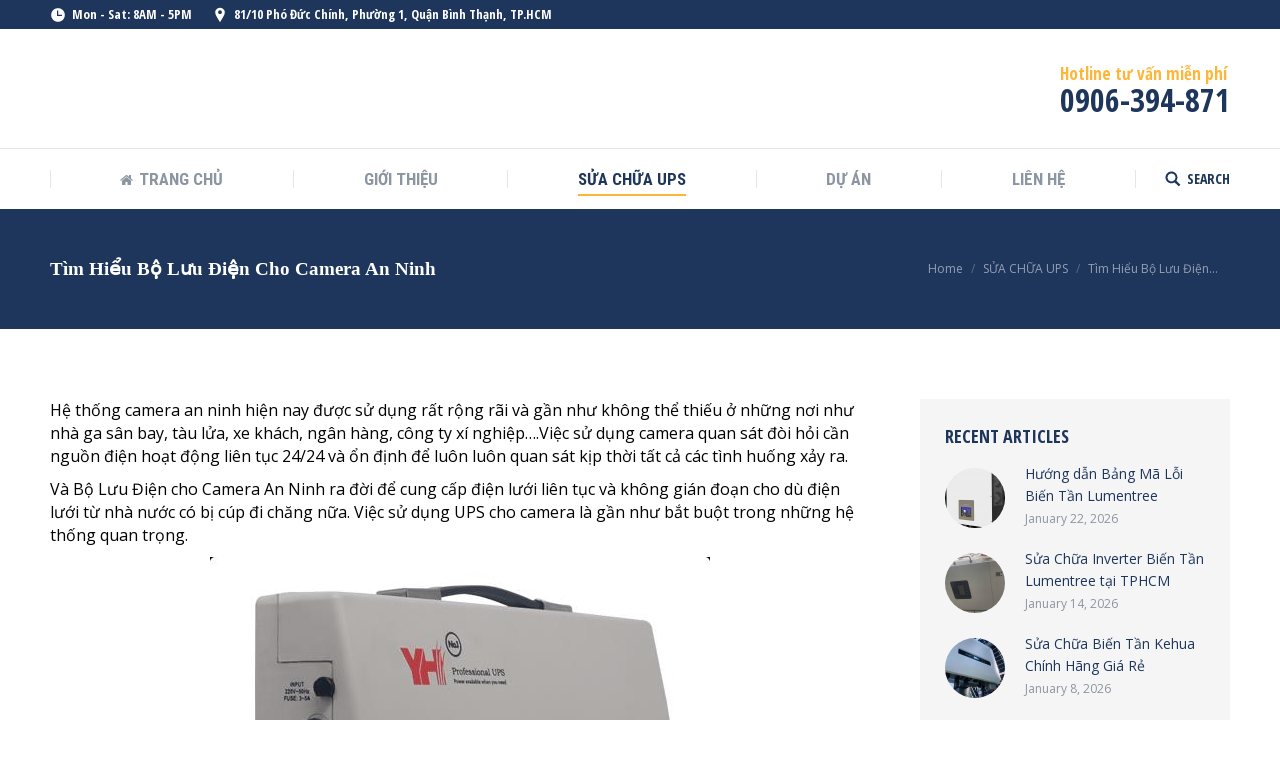

--- FILE ---
content_type: text/html; charset=UTF-8
request_url: http://suachuaups.info/sua-chua-ups/tim-hieu-bo-luu-dien-cho-camera-ninh/
body_size: 20086
content:
<!DOCTYPE html>
<!--[if lt IE 10 ]>
<html lang="en-US" prefix="og: http://ogp.me/ns#" class="old-ie no-js">
<![endif]-->
<!--[if !(IE 6) | !(IE 7) | !(IE 8)  ]><!-->
<html lang="en-US" prefix="og: http://ogp.me/ns#" class="no-js">
<!--<![endif]-->
<head>
<!-- Global site tag (gtag.js) - Google Analytics -->
<script async src="https://www.googletagmanager.com/gtag/js?id=UA-131275152-1"></script>
<script>
  window.dataLayer = window.dataLayer || [];
  function gtag(){dataLayer.push(arguments);}
  gtag('js', new Date());

  gtag('config', 'UA-131275152-1');
</script>
<meta name="google-site-verification" content="eIv4500kbRhq4x8_HYHezQ9Veb0IPo6sykCTJeqWkzI" />
	<meta charset="UTF-8" />
		<meta name="viewport" content="width=device-width, initial-scale=1, maximum-scale=1, user-scalable=0">
		<link rel="profile" href="http://gmpg.org/xfn/11" />
	<link rel="pingback" href="http://suachuaups.info/xmlrpc.php" />
	<title>Tìm Hiểu Bộ Lưu Điện Cho Camera An Ninh - UPS Toàn Tâm</title>
<script type="text/javascript">
function createCookie(a,d,b){if(b){var c=new Date;c.setTime(c.getTime()+864E5*b);b="; expires="+c.toGMTString()}else b="";document.cookie=a+"="+d+b+"; path=/"}function readCookie(a){a+="=";for(var d=document.cookie.split(";"),b=0;b<d.length;b++){for(var c=d[b];" "==c.charAt(0);)c=c.substring(1,c.length);if(0==c.indexOf(a))return c.substring(a.length,c.length)}return null}function eraseCookie(a){createCookie(a,"",-1)}
function areCookiesEnabled(){var a=!1;createCookie("testing","Hello",1);null!=readCookie("testing")&&(a=!0,eraseCookie("testing"));return a}(function(a){var d=readCookie("devicePixelRatio"),b=void 0===a.devicePixelRatio?1:a.devicePixelRatio;areCookiesEnabled()&&null==d&&(createCookie("devicePixelRatio",b,7),1!=b&&a.location.reload(!0))})(window);
</script>
<!-- This site is optimized with the Yoast SEO plugin v5.0.2 - https://yoast.com/wordpress/plugins/seo/ -->
<meta name="description" content="Tip chia sẻ về Bộ Lưu Điện UPS Cho Camera An Ninh chi tiết, cách chọn UPS cho hệ thống camera chính xác và chuyên nghiệp. Liên hệ 0906 394 871"/>
<link rel="canonical" href="http://suachuaups.info/sua-chua-ups/tim-hieu-bo-luu-dien-cho-camera-ninh/" />
<meta property="og:locale" content="en_US" />
<meta property="og:type" content="article" />
<meta property="og:title" content="Tìm Hiểu Bộ Lưu Điện Cho Camera An Ninh - UPS Toàn Tâm" />
<meta property="og:description" content="Tip chia sẻ về Bộ Lưu Điện UPS Cho Camera An Ninh chi tiết, cách chọn UPS cho hệ thống camera chính xác và chuyên nghiệp. Liên hệ 0906 394 871" />
<meta property="og:url" content="http://suachuaups.info/sua-chua-ups/tim-hieu-bo-luu-dien-cho-camera-ninh/" />
<meta property="og:site_name" content="Sửa Chữa UPS" />
<meta property="article:tag" content="bộ lưu điện camera" />
<meta property="article:tag" content="nguồn dự phòng camera" />
<meta property="article:tag" content="ups camera" />
<meta property="article:section" content="SỬA CHỮA UPS" />
<meta property="article:published_time" content="2021-10-10T10:09:16+00:00" />
<meta property="article:modified_time" content="2021-10-10T10:11:28+00:00" />
<meta property="og:updated_time" content="2021-10-10T10:11:28+00:00" />
<meta property="og:image" content="http://suachuaups.info/wp-content/uploads/2021/10/bo-luu-dien-cho-camera-an-ninh.jpg" />
<meta property="og:image:width" content="500" />
<meta property="og:image:height" content="500" />
<meta name="twitter:card" content="summary" />
<meta name="twitter:description" content="Tip chia sẻ về Bộ Lưu Điện UPS Cho Camera An Ninh chi tiết, cách chọn UPS cho hệ thống camera chính xác và chuyên nghiệp. Liên hệ 0906 394 871" />
<meta name="twitter:title" content="Tìm Hiểu Bộ Lưu Điện Cho Camera An Ninh - UPS Toàn Tâm" />
<meta name="twitter:image" content="http://suachuaups.info/wp-content/uploads/2021/10/bo-luu-dien-cho-camera-an-ninh.jpg" />
<!-- / Yoast SEO plugin. -->

<link rel="amphtml" href="http://suachuaups.info/sua-chua-ups/tim-hieu-bo-luu-dien-cho-camera-ninh/amp/" /><meta name="generator" content="AMP for WP 1.0.77.33"/><link rel='dns-prefetch' href='//fonts.googleapis.com' />
<link rel='dns-prefetch' href='//s.w.org' />
<link rel="alternate" type="application/rss+xml" title="Sửa Chữa UPS &raquo; Feed" href="http://suachuaups.info/feed/" />
<link rel="alternate" type="application/rss+xml" title="Sửa Chữa UPS &raquo; Comments Feed" href="http://suachuaups.info/comments/feed/" />
<link rel="alternate" type="application/rss+xml" title="Sửa Chữa UPS &raquo; Tìm Hiểu Bộ Lưu Điện Cho Camera An Ninh Comments Feed" href="http://suachuaups.info/sua-chua-ups/tim-hieu-bo-luu-dien-cho-camera-ninh/feed/" />
		<script type="text/javascript">
			window._wpemojiSettings = {"baseUrl":"https:\/\/s.w.org\/images\/core\/emoji\/11\/72x72\/","ext":".png","svgUrl":"https:\/\/s.w.org\/images\/core\/emoji\/11\/svg\/","svgExt":".svg","source":{"concatemoji":"http:\/\/suachuaups.info\/wp-includes\/js\/wp-emoji-release.min.js?ver=4.9.26"}};
			!function(e,a,t){var n,r,o,i=a.createElement("canvas"),p=i.getContext&&i.getContext("2d");function s(e,t){var a=String.fromCharCode;p.clearRect(0,0,i.width,i.height),p.fillText(a.apply(this,e),0,0);e=i.toDataURL();return p.clearRect(0,0,i.width,i.height),p.fillText(a.apply(this,t),0,0),e===i.toDataURL()}function c(e){var t=a.createElement("script");t.src=e,t.defer=t.type="text/javascript",a.getElementsByTagName("head")[0].appendChild(t)}for(o=Array("flag","emoji"),t.supports={everything:!0,everythingExceptFlag:!0},r=0;r<o.length;r++)t.supports[o[r]]=function(e){if(!p||!p.fillText)return!1;switch(p.textBaseline="top",p.font="600 32px Arial",e){case"flag":return s([55356,56826,55356,56819],[55356,56826,8203,55356,56819])?!1:!s([55356,57332,56128,56423,56128,56418,56128,56421,56128,56430,56128,56423,56128,56447],[55356,57332,8203,56128,56423,8203,56128,56418,8203,56128,56421,8203,56128,56430,8203,56128,56423,8203,56128,56447]);case"emoji":return!s([55358,56760,9792,65039],[55358,56760,8203,9792,65039])}return!1}(o[r]),t.supports.everything=t.supports.everything&&t.supports[o[r]],"flag"!==o[r]&&(t.supports.everythingExceptFlag=t.supports.everythingExceptFlag&&t.supports[o[r]]);t.supports.everythingExceptFlag=t.supports.everythingExceptFlag&&!t.supports.flag,t.DOMReady=!1,t.readyCallback=function(){t.DOMReady=!0},t.supports.everything||(n=function(){t.readyCallback()},a.addEventListener?(a.addEventListener("DOMContentLoaded",n,!1),e.addEventListener("load",n,!1)):(e.attachEvent("onload",n),a.attachEvent("onreadystatechange",function(){"complete"===a.readyState&&t.readyCallback()})),(n=t.source||{}).concatemoji?c(n.concatemoji):n.wpemoji&&n.twemoji&&(c(n.twemoji),c(n.wpemoji)))}(window,document,window._wpemojiSettings);
		</script>
		<style type="text/css">
img.wp-smiley,
img.emoji {
	display: inline !important;
	border: none !important;
	box-shadow: none !important;
	height: 1em !important;
	width: 1em !important;
	margin: 0 .07em !important;
	vertical-align: -0.1em !important;
	background: none !important;
	padding: 0 !important;
}
</style>
<link rel='stylesheet' id='contact-form-7-css'  href='http://suachuaups.info/wp-content/plugins/contact-form-7/includes/css/styles.css?ver=4.8' type='text/css' media='all' />
<link rel='stylesheet' id='tp_twitter_plugin_css-css'  href='http://suachuaups.info/wp-content/plugins/recent-tweets-widget/tp_twitter_plugin.css?ver=1.0' type='text/css' media='screen' />
<link rel='stylesheet' id='rs-plugin-settings-css'  href='http://suachuaups.info/wp-content/plugins/revslider/public/assets/css/settings.css?ver=5.4.5.1' type='text/css' media='all' />
<style id='rs-plugin-settings-inline-css' type='text/css'>
#rs-demo-id {}
</style>
<link rel='stylesheet' id='uaf_client_css-css'  href='http://suachuaups.info/wp-content/uploads/useanyfont/uaf.css?ver=1679761103' type='text/css' media='all' />
<link rel='stylesheet' id='dt-web-fonts-css'  href='//fonts.googleapis.com/css?family=Open+Sans+Condensed%3A300%2C400%2C600%2C700%7CRoboto+Condensed%3A400%2C600%2C700%7CRoboto%3A400%2C400italic%2C600%2C700%7COpen+Sans%3A400%2C600%2C700&#038;ver=4.9.26' type='text/css' media='all' />
<link rel='stylesheet' id='dt-main-css'  href='http://suachuaups.info/wp-content/themes/dt-the7/css/main.min.css?ver=1.0.0' type='text/css' media='all' />
<style id='dt-main-inline-css' type='text/css'>
body #load {
  display: block;
  height: 100%;
  overflow: hidden;
  position: fixed;
  width: 100%;
  z-index: 9901;
  opacity: 1;
  visibility: visible;
  -webkit-transition: all .35s ease-out;
  transition: all .35s ease-out;
}
body #load.loader-removed {
  opacity: 0;
  visibility: hidden;
}
.load-wrap {
  width: 100%;
  height: 100%;
  background-position: center center;
  background-repeat: no-repeat;
  text-align: center;
}
.load-wrap > svg {
  position: absolute;
  top: 50%;
  left: 50%;
  -ms-transform: translate(-50%,-50%);
  -webkit-transform: translate(-50%,-50%);
  transform: translate(-50%,-50%);
}
#load {
  background-color: rgba(255,255,255,0.02);
}
.uil-default rect:not(.bk) {
  fill: #ffb536;
}
.uil-ring > path {
  fill: #ffb536;
}
.ring-loader .circle {
  fill: #ffb536;
}
.ring-loader .moving-circle {
  fill: #ffb536;
}
.uil-hourglass .glass {
  stroke: #ffb536;
}
.uil-hourglass .sand {
  fill: #ffb536;
}
.spinner-loader .load-wrap {
  background-image: url("data:image/svg+xml,%3Csvg width='75px' height='75px' xmlns='http://www.w3.org/2000/svg' viewBox='0 0 100 100' preserveAspectRatio='xMidYMid' class='uil-default'%3E%3Crect x='0' y='0' width='100' height='100' fill='none' class='bk'%3E%3C/rect%3E%3Crect  x='46.5' y='40' width='7' height='20' rx='5' ry='5' fill='%23ffb536' transform='rotate(0 50 50) translate(0 -30)'%3E  %3Canimate attributeName='opacity' from='1' to='0' dur='1s' begin='0s' repeatCount='indefinite'/%3E%3C/rect%3E%3Crect  x='46.5' y='40' width='7' height='20' rx='5' ry='5' fill='%23ffb536' transform='rotate(30 50 50) translate(0 -30)'%3E  %3Canimate attributeName='opacity' from='1' to='0' dur='1s' begin='0.08333333333333333s' repeatCount='indefinite'/%3E%3C/rect%3E%3Crect  x='46.5' y='40' width='7' height='20' rx='5' ry='5' fill='%23ffb536' transform='rotate(60 50 50) translate(0 -30)'%3E  %3Canimate attributeName='opacity' from='1' to='0' dur='1s' begin='0.16666666666666666s' repeatCount='indefinite'/%3E%3C/rect%3E%3Crect  x='46.5' y='40' width='7' height='20' rx='5' ry='5' fill='%23ffb536' transform='rotate(90 50 50) translate(0 -30)'%3E  %3Canimate attributeName='opacity' from='1' to='0' dur='1s' begin='0.25s' repeatCount='indefinite'/%3E%3C/rect%3E%3Crect  x='46.5' y='40' width='7' height='20' rx='5' ry='5' fill='%23ffb536' transform='rotate(120 50 50) translate(0 -30)'%3E  %3Canimate attributeName='opacity' from='1' to='0' dur='1s' begin='0.3333333333333333s' repeatCount='indefinite'/%3E%3C/rect%3E%3Crect  x='46.5' y='40' width='7' height='20' rx='5' ry='5' fill='%23ffb536' transform='rotate(150 50 50) translate(0 -30)'%3E  %3Canimate attributeName='opacity' from='1' to='0' dur='1s' begin='0.4166666666666667s' repeatCount='indefinite'/%3E%3C/rect%3E%3Crect  x='46.5' y='40' width='7' height='20' rx='5' ry='5' fill='%23ffb536' transform='rotate(180 50 50) translate(0 -30)'%3E  %3Canimate attributeName='opacity' from='1' to='0' dur='1s' begin='0.5s' repeatCount='indefinite'/%3E%3C/rect%3E%3Crect  x='46.5' y='40' width='7' height='20' rx='5' ry='5' fill='%23ffb536' transform='rotate(210 50 50) translate(0 -30)'%3E  %3Canimate attributeName='opacity' from='1' to='0' dur='1s' begin='0.5833333333333334s' repeatCount='indefinite'/%3E%3C/rect%3E%3Crect  x='46.5' y='40' width='7' height='20' rx='5' ry='5' fill='%23ffb536' transform='rotate(240 50 50) translate(0 -30)'%3E  %3Canimate attributeName='opacity' from='1' to='0' dur='1s' begin='0.6666666666666666s' repeatCount='indefinite'/%3E%3C/rect%3E%3Crect  x='46.5' y='40' width='7' height='20' rx='5' ry='5' fill='%23ffb536' transform='rotate(270 50 50) translate(0 -30)'%3E  %3Canimate attributeName='opacity' from='1' to='0' dur='1s' begin='0.75s' repeatCount='indefinite'/%3E%3C/rect%3E%3Crect  x='46.5' y='40' width='7' height='20' rx='5' ry='5' fill='%23ffb536' transform='rotate(300 50 50) translate(0 -30)'%3E  %3Canimate attributeName='opacity' from='1' to='0' dur='1s' begin='0.8333333333333334s' repeatCount='indefinite'/%3E%3C/rect%3E%3Crect  x='46.5' y='40' width='7' height='20' rx='5' ry='5' fill='%23ffb536' transform='rotate(330 50 50) translate(0 -30)'%3E  %3Canimate attributeName='opacity' from='1' to='0' dur='1s' begin='0.9166666666666666s' repeatCount='indefinite'/%3E%3C/rect%3E%3C/svg%3E");
}
.ring-loader .load-wrap {
  background-image: url("data:image/svg+xml,%3Csvg xmlns='http://www.w3.org/2000/svg' viewBox='0 0 32 32' width='72' height='72' fill='%23ffb536'%3E   %3Cpath opacity='.25' d='M16 0 A16 16 0 0 0 16 32 A16 16 0 0 0 16 0 M16 4 A12 12 0 0 1 16 28 A12 12 0 0 1 16 4'/%3E   %3Cpath d='M16 0 A16 16 0 0 1 32 16 L28 16 A12 12 0 0 0 16 4z'%3E     %3CanimateTransform attributeName='transform' type='rotate' from='0 16 16' to='360 16 16' dur='0.8s' repeatCount='indefinite' /%3E   %3C/path%3E %3C/svg%3E");
}
.hourglass-loader .load-wrap {
  background-image: url("data:image/svg+xml,%3Csvg xmlns='http://www.w3.org/2000/svg' viewBox='0 0 32 32' width='72' height='72' fill='%23ffb536'%3E   %3Cpath transform='translate(2)' d='M0 12 V20 H4 V12z'%3E      %3Canimate attributeName='d' values='M0 12 V20 H4 V12z; M0 4 V28 H4 V4z; M0 12 V20 H4 V12z; M0 12 V20 H4 V12z' dur='1.2s' repeatCount='indefinite' begin='0' keytimes='0;.2;.5;1' keySplines='0.2 0.2 0.4 0.8;0.2 0.6 0.4 0.8;0.2 0.8 0.4 0.8' calcMode='spline'  /%3E   %3C/path%3E   %3Cpath transform='translate(8)' d='M0 12 V20 H4 V12z'%3E     %3Canimate attributeName='d' values='M0 12 V20 H4 V12z; M0 4 V28 H4 V4z; M0 12 V20 H4 V12z; M0 12 V20 H4 V12z' dur='1.2s' repeatCount='indefinite' begin='0.2' keytimes='0;.2;.5;1' keySplines='0.2 0.2 0.4 0.8;0.2 0.6 0.4 0.8;0.2 0.8 0.4 0.8' calcMode='spline'  /%3E   %3C/path%3E   %3Cpath transform='translate(14)' d='M0 12 V20 H4 V12z'%3E     %3Canimate attributeName='d' values='M0 12 V20 H4 V12z; M0 4 V28 H4 V4z; M0 12 V20 H4 V12z; M0 12 V20 H4 V12z' dur='1.2s' repeatCount='indefinite' begin='0.4' keytimes='0;.2;.5;1' keySplines='0.2 0.2 0.4 0.8;0.2 0.6 0.4 0.8;0.2 0.8 0.4 0.8' calcMode='spline' /%3E   %3C/path%3E   %3Cpath transform='translate(20)' d='M0 12 V20 H4 V12z'%3E     %3Canimate attributeName='d' values='M0 12 V20 H4 V12z; M0 4 V28 H4 V4z; M0 12 V20 H4 V12z; M0 12 V20 H4 V12z' dur='1.2s' repeatCount='indefinite' begin='0.6' keytimes='0;.2;.5;1' keySplines='0.2 0.2 0.4 0.8;0.2 0.6 0.4 0.8;0.2 0.8 0.4 0.8' calcMode='spline' /%3E   %3C/path%3E   %3Cpath transform='translate(26)' d='M0 12 V20 H4 V12z'%3E     %3Canimate attributeName='d' values='M0 12 V20 H4 V12z; M0 4 V28 H4 V4z; M0 12 V20 H4 V12z; M0 12 V20 H4 V12z' dur='1.2s' repeatCount='indefinite' begin='0.8' keytimes='0;.2;.5;1' keySplines='0.2 0.2 0.4 0.8;0.2 0.6 0.4 0.8;0.2 0.8 0.4 0.8' calcMode='spline' /%3E   %3C/path%3E %3C/svg%3E");
}

</style>
<!--[if lt IE 10]>
<link rel='stylesheet' id='dt-old-ie-css'  href='http://suachuaups.info/wp-content/themes/dt-the7/css/old-ie.min.css?ver=1.0.0' type='text/css' media='all' />
<![endif]-->
<link rel='stylesheet' id='dt-awsome-fonts-css'  href='http://suachuaups.info/wp-content/themes/dt-the7/fonts/FontAwesome/css/font-awesome.min.css?ver=1.0.0' type='text/css' media='all' />
<link rel='stylesheet' id='dt-fontello-css'  href='http://suachuaups.info/wp-content/themes/dt-the7/fonts/fontello/css/fontello.min.css?ver=1.0.0' type='text/css' media='all' />
<link rel='stylesheet' id='dt-arrow-icons-css'  href='http://suachuaups.info/wp-content/themes/dt-the7/fonts/icomoon-arrows-the7/style.css?ver=1.0.0' type='text/css' media='all' />
<link rel='stylesheet' id='the7pt-static-css'  href='http://suachuaups.info/wp-content/themes/dt-the7/css/post-type.css?ver=1.0.0' type='text/css' media='all' />
<!--[if lt IE 10]>
<link rel='stylesheet' id='dt-custom-old-ie.less-css'  href='http://suachuaups.info/wp-content/uploads/wp-less/dt-the7/css/custom-old-ie-c2f665e3f6.css?ver=1.0.0' type='text/css' media='all' />
<![endif]-->
<link rel='stylesheet' id='dt-custom.less-css'  href='http://suachuaups.info/wp-content/uploads/wp-less/dt-the7/css/custom-c2f665e3f6.css?ver=1.0.0' type='text/css' media='all' />
<link rel='stylesheet' id='dt-media.less-css'  href='http://suachuaups.info/wp-content/uploads/wp-less/dt-the7/css/media-c2f665e3f6.css?ver=1.0.0' type='text/css' media='all' />
<link rel='stylesheet' id='the7pt.less-css'  href='http://suachuaups.info/wp-content/uploads/wp-less/dt-the7/css/post-type-dynamic-c2f665e3f6.css?ver=1.0.0' type='text/css' media='all' />
<link rel='stylesheet' id='dt-legacy.less-css'  href='http://suachuaups.info/wp-content/uploads/wp-less/dt-the7/css/legacy-c2f665e3f6.css?ver=1.0.0' type='text/css' media='all' />
<link rel='stylesheet' id='style-css'  href='http://suachuaups.info/wp-content/themes/dt-the7-child/style.css?ver=1.0.0' type='text/css' media='all' />
<link rel='stylesheet' id='bsf-icomoon-icomoonfree-16x16-css'  href='http://suachuaups.info/wp-content/uploads/smile_fonts/icomoon-icomoonfree-16x16/icomoon-icomoonfree-16x16.css?ver=4.9.26' type='text/css' media='all' />
<link rel='stylesheet' id='bsf-icomoon-numbers-32x32-css'  href='http://suachuaups.info/wp-content/uploads/smile_fonts/icomoon-numbers-32x32/icomoon-numbers-32x32.css?ver=4.9.26' type='text/css' media='all' />
<script type='text/javascript' src='http://suachuaups.info/wp-includes/js/jquery/jquery.js?ver=1.12.4'></script>
<script type='text/javascript' src='http://suachuaups.info/wp-includes/js/jquery/jquery-migrate.min.js?ver=1.4.1'></script>
<script type='text/javascript' src='http://suachuaups.info/wp-content/plugins/revslider/public/assets/js/jquery.themepunch.tools.min.js?ver=5.4.5.1'></script>
<script type='text/javascript' src='http://suachuaups.info/wp-content/plugins/revslider/public/assets/js/jquery.themepunch.revolution.min.js?ver=5.4.5.1'></script>
<script type='text/javascript'>
/* <![CDATA[ */
var dtLocal = {"themeUrl":"http:\/\/suachuaups.info\/wp-content\/themes\/dt-the7","passText":"To view this protected post, enter the password below:","moreButtonText":{"loading":"Loading...","loadMore":"Load more"},"postID":"51896","ajaxurl":"http:\/\/suachuaups.info\/wp-admin\/admin-ajax.php","contactNonce":"20cb3d0a58","contactMessages":{"required":"One or more fields have an error. Please check and try again."},"ajaxNonce":"1ddf583566","pageData":"","themeSettings":{"smoothScroll":"off","lazyLoading":false,"accentColor":{"mode":"solid","color":"#ffb536"},"floatingHeader":{"showAfter":240,"showMenu":true,"height":60,"logo":{"showLogo":false,"html":"<img class=\" preload-me\" src=\"http:\/\/suachuaups.info\/wp-content\/themes\/dt-the7\/images\/logo-small-dummy.png\" srcset=\"http:\/\/suachuaups.info\/wp-content\/themes\/dt-the7\/images\/logo-small-dummy.png 60w, http:\/\/suachuaups.info\/wp-content\/themes\/dt-the7\/images\/logo-small-dummy-hd.png 120w\" width=\"60\" height=\"60\"   sizes=\"60px\" alt=\"S\u1eeda Ch\u1eefa UPS\" \/>","url":"http:\/\/suachuaups.info\/"}},"mobileHeader":{"firstSwitchPoint":990,"secondSwitchPoint":778},"content":{"textColor":"#8c95a2","headerColor":"#1f365c"},"stripes":{"stripe1":{"textColor":"#dbdbdb","headerColor":"#ff9f1a"},"stripe2":{"textColor":"#333333","headerColor":"#203961"},"stripe3":{"textColor":"#000000","headerColor":"#203961"}}},"VCMobileScreenWidth":"778"};
/* ]]> */
</script>
<script type='text/javascript' src='http://suachuaups.info/wp-content/themes/dt-the7/js/above-the-fold.min.js?ver=1.0.0'></script>
<link rel='https://api.w.org/' href='http://suachuaups.info/wp-json/' />
<link rel="EditURI" type="application/rsd+xml" title="RSD" href="http://suachuaups.info/xmlrpc.php?rsd" />
<link rel="wlwmanifest" type="application/wlwmanifest+xml" href="http://suachuaups.info/wp-includes/wlwmanifest.xml" /> 
<meta name="generator" content="WordPress 4.9.26" />
<link rel='shortlink' href='http://suachuaups.info/?p=51896' />
<link rel="alternate" type="application/json+oembed" href="http://suachuaups.info/wp-json/oembed/1.0/embed?url=http%3A%2F%2Fsuachuaups.info%2Fsua-chua-ups%2Ftim-hieu-bo-luu-dien-cho-camera-ninh%2F" />
<link rel="alternate" type="text/xml+oembed" href="http://suachuaups.info/wp-json/oembed/1.0/embed?url=http%3A%2F%2Fsuachuaups.info%2Fsua-chua-ups%2Ftim-hieu-bo-luu-dien-cho-camera-ninh%2F&#038;format=xml" />
<script type="application/ld+json">
{
 "@context": "http://schema.org",
 "@type": "BreadcrumbList",
 "itemListElement":
 [
  {
   "@type": "ListItem",
   "position": 1,
   "item":
   {
    "@id": "https://suachuaups.info/dresses",
    "name": "Sửa chữa UPS"
    }
  },
  {
   "@type": "ListItem",
  "position": 2,
  "item":
   {
     "@id": "https://suachuaups.info/dresses/real",
     "name": "Bài viết"
   }
  }
 ]
}
</script><meta name="generator" content="Powered by Visual Composer - drag and drop page builder for WordPress."/>
<!--[if lte IE 9]><link rel="stylesheet" type="text/css" href="http://suachuaups.info/wp-content/plugins/js_composer/assets/css/vc_lte_ie9.min.css" media="screen"><![endif]--><meta name="generator" content="Powered by Slider Revolution 5.4.5.1 - responsive, Mobile-Friendly Slider Plugin for WordPress with comfortable drag and drop interface." />
<script type="text/javascript">
document.addEventListener("DOMContentLoaded", function(event) { 
	var $load = document.getElementById("load");
	
	var removeLoading = setTimeout(function() {
		$load.className += " loader-removed";
	}, 500);
});
</script>
<!-- icon -->
<link rel="icon" href="http://suachuaups.info/wp-content/uploads/sites/10/2017/03/the7-new-fav1.gif" type="image/gif" />
<link rel="shortcut icon" href="http://suachuaups.info/wp-content/uploads/sites/10/2017/03/the7-new-fav1.gif" type="image/gif" />
<script type="text/javascript">function setREVStartSize(e){
				try{ var i=jQuery(window).width(),t=9999,r=0,n=0,l=0,f=0,s=0,h=0;					
					if(e.responsiveLevels&&(jQuery.each(e.responsiveLevels,function(e,f){f>i&&(t=r=f,l=e),i>f&&f>r&&(r=f,n=e)}),t>r&&(l=n)),f=e.gridheight[l]||e.gridheight[0]||e.gridheight,s=e.gridwidth[l]||e.gridwidth[0]||e.gridwidth,h=i/s,h=h>1?1:h,f=Math.round(h*f),"fullscreen"==e.sliderLayout){var u=(e.c.width(),jQuery(window).height());if(void 0!=e.fullScreenOffsetContainer){var c=e.fullScreenOffsetContainer.split(",");if (c) jQuery.each(c,function(e,i){u=jQuery(i).length>0?u-jQuery(i).outerHeight(!0):u}),e.fullScreenOffset.split("%").length>1&&void 0!=e.fullScreenOffset&&e.fullScreenOffset.length>0?u-=jQuery(window).height()*parseInt(e.fullScreenOffset,0)/100:void 0!=e.fullScreenOffset&&e.fullScreenOffset.length>0&&(u-=parseInt(e.fullScreenOffset,0))}f=u}else void 0!=e.minHeight&&f<e.minHeight&&(f=e.minHeight);e.c.closest(".rev_slider_wrapper").css({height:f})					
				}catch(d){console.log("Failure at Presize of Slider:"+d)}
			};</script>
<noscript><style type="text/css"> .wpb_animate_when_almost_visible { opacity: 1; }</style></noscript>	<meta name="google-site-verification" content="eIv4500kbRhq4x8_HYHezQ9Veb0IPo6sykCTJeqWkzI
	    <script>
  (function(i,s,o,g,r,a,m){i['GoogleAnalyticsObject']=r;i[r]=i[r]||function(){
  (i[r].q=i[r].q||[]).push(arguments)},i[r].l=1*new Date();a=s.createElement(o),
  m=s.getElementsByTagName(o)[0];a.async=1;a.src=g;m.parentNode.insertBefore(a,m)
  })(window,document,'script','https://www.google-analytics.com/analytics.js','ga');

  ga('create', 'UA-76163252-2', 'auto');
  ga('send', 'pageview');
</script>
<!-- Global site tag (gtag.js) - Google Analytics -->
<script async src="https://www.googletagmanager.com/gtag/js?id=UA-131358202-1"></script>
<script>
  window.dataLayer = window.dataLayer || [];
  function gtag(){dataLayer.push(arguments);}
  gtag('js', new Date());

  gtag('config', 'UA-131358202-1');
</script>

</head>
<body class="post-template-default single single-post postid-51896 single-format-standard no-comments disabled-hover-icons dt-responsive-on overlay-cursor-on srcset-enabled btn-flat custom-btn-color custom-btn-hover-color semitransparent-bullets bold-icons phantom-fade phantom-shadow-decoration phantom-logo-off floating-mobile-menu-icon top-header first-switch-logo-left first-switch-menu-right second-switch-logo-left second-switch-menu-right right-mobile-menu wpb-js-composer js-comp-ver-5.1.1 vc_responsive accent-portfolio-icons album-minuatures-style-2">
<!-- The7 5.3.1.1 -->
<div id="load" class="ring-loader">
	<div class="load-wrap"></div>
</div>
<div id="page">
	<a class="skip-link screen-reader-text" href="#content">Skip to content</a>

<div class="masthead classic-header justify full-width-line widgets dividers surround dt-parent-menu-clickable show-mobile-logo" role="banner">

			<div class="top-bar solid-bg">
			<div class="left-widgets mini-widgets"><span class="mini-contacts clock show-on-desktop near-logo-first-switch in-menu-second-switch">Mon - Sat: 8AM - 5PM</span><span class="mini-contacts address show-on-desktop near-logo-first-switch in-menu-second-switch">81/10 Phó Đức Chính, Phường 1, Quận Bình Thạnh, TP.HCM</span></div>			<div class="right-widgets mini-widgets"></div>		</div>

	<header class="header-bar">

						<div class="branding">
					<div id="site-title" class="assistive-text">Sửa Chữa UPS</div>
					<div id="site-description" class="assistive-text">Sửa chữa UPS tận nơi  uy tín</div>
					<a href="http://suachuaups.info/"><img class="mobile-logo preload-me" src="http://suachuaups.info/wp-content/themes/dt-the7/images/logo-small-dummy.png" srcset="http://suachuaups.info/wp-content/themes/dt-the7/images/logo-small-dummy.png 60w, http://suachuaups.info/wp-content/themes/dt-the7/images/logo-small-dummy-hd.png 120w" width="60" height="60"   sizes="60px" alt="Sửa Chữa UPS" /></a>
					

					<div class="mini-widgets"></div>
					<div class="mini-widgets"><div class="text-area show-on-desktop near-logo-first-switch hide-on-second-switch"><p><span style="font-size: 17px; line-height: 17px; color: #ffb536;">Hotline tư vấn miễn phí</span><br />
<span style="font-size: 32px; line-height: 32px;">0906-394-871</span></p>
</div></div>
				</div>
		<nav class="navigation">

			<ul id="primary-menu" class="main-nav underline-decoration upwards-line level-arrows-on" role="menu"><li class="menu-item menu-item-type-post_type menu-item-object-page menu-item-home menu-item-50437 first"><a href='http://suachuaups.info/' data-level='1'><i class="fa fa-home"></i><span class="menu-item-text"><span class="menu-text">TRANG CHỦ</span></span></a></li> <li class="menu-item menu-item-type-post_type menu-item-object-page menu-item-50812"><a href='http://suachuaups.info/gioi-thieu/' data-level='1'><span class="menu-item-text"><span class="menu-text">GIỚI THIỆU</span></span></a></li> <li class="menu-item menu-item-type-taxonomy menu-item-object-category current-post-ancestor current-menu-parent current-post-parent menu-item-50824 act"><a href='http://suachuaups.info/./sua-chua-ups/' data-level='1'><span class="menu-item-text"><span class="menu-text">SỬA CHỮA UPS</span></span></a></li> <li class="menu-item menu-item-type-taxonomy menu-item-object-category menu-item-50825"><a href='http://suachuaups.info/./du-an/' data-level='1'><span class="menu-item-text"><span class="menu-text">DỰ ÁN</span></span></a></li> <li class="menu-item menu-item-type-post_type menu-item-object-page menu-item-50823"><a href='http://suachuaups.info/contact/' data-level='1'><span class="menu-item-text"><span class="menu-text">LIÊN HỆ</span></span></a></li> </ul>
			<div class="mini-widgets"><div class="mini-search show-on-desktop in-menu-first-switch in-menu-second-switch">	<form class="searchform" role="search" method="get" action="http://suachuaups.info/">

	<label for="search" class="screen-reader-text">Search:</label>
		<input type="text" class="field searchform-s" name="s" value="" placeholder="Type and hit enter &hellip;" />
				<input type="submit" class="assistive-text searchsubmit" value="Go!" />
		<a href="#go" id="trigger-overlay" class="submit">SEARCH</a>
	</form></div></div>
		</nav>

	</header>

</div><div class='dt-close-mobile-menu-icon'><span></span></div>
<div class='dt-mobile-header'>
	<ul id="mobile-menu" class="mobile-main-nav" role="menu">
		<li class="menu-item menu-item-type-post_type menu-item-object-page menu-item-home menu-item-50437 first"><a href='http://suachuaups.info/' data-level='1'><i class="fa fa-home"></i><span class="menu-item-text"><span class="menu-text">TRANG CHỦ</span></span></a></li> <li class="menu-item menu-item-type-post_type menu-item-object-page menu-item-50812"><a href='http://suachuaups.info/gioi-thieu/' data-level='1'><span class="menu-item-text"><span class="menu-text">GIỚI THIỆU</span></span></a></li> <li class="menu-item menu-item-type-taxonomy menu-item-object-category current-post-ancestor current-menu-parent current-post-parent menu-item-50824 act"><a href='http://suachuaups.info/./sua-chua-ups/' data-level='1'><span class="menu-item-text"><span class="menu-text">SỬA CHỮA UPS</span></span></a></li> <li class="menu-item menu-item-type-taxonomy menu-item-object-category menu-item-50825"><a href='http://suachuaups.info/./du-an/' data-level='1'><span class="menu-item-text"><span class="menu-text">DỰ ÁN</span></span></a></li> <li class="menu-item menu-item-type-post_type menu-item-object-page menu-item-50823"><a href='http://suachuaups.info/contact/' data-level='1'><span class="menu-item-text"><span class="menu-text">LIÊN HỆ</span></span></a></li> 	</ul>
	<div class='mobile-mini-widgets-in-menu'></div>
</div>

	
			<div class="page-title title-left solid-bg">
			<div class="wf-wrap">
				<div class="wf-container-title">
					<div class="wf-table">

						<div class="wf-td hgroup"><h1 class="entry-title">Tìm Hiểu Bộ Lưu Điện Cho Camera An Ninh</h1></div><div class="wf-td"><div class="assistive-text">You are here:</div><ol class="breadcrumbs text-small" xmlns:v="http://rdf.data-vocabulary.org/#"><li typeof="v:Breadcrumb"><a rel="v:url" property="v:title" href="http://suachuaups.info/" title="">Home</a></li><li typeof="v:Breadcrumb"><a rel="v:url" property="v:title" href="http://suachuaups.info/./sua-chua-ups/">SỬA CHỮA UPS</a></li><li class="current">Tìm Hiểu Bộ Lưu Điện&hellip;</li></ol></div>
					</div>
				</div>
			</div>
		</div>

		
	
	<div id="main" class="sidebar-right sidebar-divider-off"  >

		
		<div class="main-gradient"></div>
		<div class="wf-wrap">
			<div class="wf-container-main">

				
	
	
		
		<div id="content" class="content" role="main">

			
				
<article id="post-51896" class="horizontal-fancy-style post-51896 post type-post status-publish format-standard has-post-thumbnail category-sua-chua-ups tag-bo-luu-dien-camera tag-nguon-du-phong-camera tag-ups-camera category-202 description-off">

	<div class="entry-content"><p><span style="font-size: 12pt; color: #000000;">Hệ thống camera an ninh hiện nay được sử dụng rất rộng rãi và gần như không thể thiếu ở những nơi như nhà ga sân bay, tàu lửa, xe khách, ngân hàng, công ty xí nghiệp&#8230;.Việc sử dụng camera quan sát đòi hỏi cần nguồn điện hoạt động liên tục 24/24 và ổn định để luôn luôn quan sát kịp thời tất cả các tình huống xảy ra.</span></p>
<p><span style="font-size: 12pt; color: #000000;">Và Bộ Lưu Điện cho Camera An Ninh ra đời để cung cấp điện lưới liên tục và không gián đoạn cho dù điện lưới từ nhà nước có bị cúp đi chăng nữa. Việc sử dụng UPS cho camera là gần như bắt buột trong những hệ thống quan trọng.</span></p>
<p><span style="font-size: 12pt;"><a href="http://suachuaups.info/sua-chua-ups/tim-hieu-bo-luu-dien-cho-camera-ninh/"><span style="color: #000000;"><img class="size-full wp-image-51890 aligncenter" src="http://suachuaups.info/wp-content/uploads/2021/09/luu-dien-cua-cuon-yh-c400.jpg" alt="luu dien cua cuon yh c400" width="500" height="500" srcset="http://suachuaups.info/wp-content/uploads/2021/09/luu-dien-cua-cuon-yh-c400.jpg 500w, http://suachuaups.info/wp-content/uploads/2021/09/luu-dien-cua-cuon-yh-c400-150x150.jpg 150w, http://suachuaups.info/wp-content/uploads/2021/09/luu-dien-cua-cuon-yh-c400-300x300.jpg 300w" sizes="(max-width: 500px) 100vw, 500px" /></span></a></span></p>
<p><span style="font-size: 12pt; color: #000000;">                                               Bộ Lưu Điện Cho Camera An Ninh CCTV-4S &#8211; 220VAC</span></p>
<h2><span style="font-size: 12pt;"><strong><a href="http://suachuaups.info/sua-chua-ups/tim-hieu-bo-luu-dien-cho-camera-ninh/">BỘ LƯU ĐIỆN CHO CAMERA AN NINH</a></strong></span><span style="font-size: 12pt; color: #000000;"><strong> LÀ GÌ?</strong></span></h2>
<p><span style="font-size: 12pt; color: #000000;">Đây là bộ lưu điện được thiết kế đặc biệt dành cho camera quan sát, với yêu cầu về độ ổn định về nguồn điện và dạng sóng chuẩn. Đặc biệt là có hệ thống bình ắc quy có dung lượng lớn để duy trì nguồn điện ở thời gian dài.</span></p>
<p><span style="font-size: 12pt; color: #000000;">Thường công suất của Bộ Lưu Điện cho Camera An Ninh nhỏ và không lớn vì công suất của camera và đầu ghi khá nhỏ nhưng cần lưu điện trong thời gian dài. Điều này hơi khác so với Bộ lưu điện thường sử dụng.</span></p>
<p><span style="font-size: 12pt; color: #000000;">Nguồn điện dự phòng cho camera an ninh thường có 2 loại: Loại dùng điện DC 12V và dùng AC 220V. Đa phần là sài nguồn 220V thông qua Adapter tương tự như nguồn laptop, tivi&#8230;.</span></p>
<p><span style="font-size: 12pt;"><a href="http://suachuaups.info/sua-chua-ups/tim-hieu-bo-luu-dien-cho-camera-ninh/"><span style="color: #000000;"><img class="size-full wp-image-51897 aligncenter" src="http://suachuaups.info/wp-content/uploads/2021/10/bo-luu-dien-cho-camera-an-ninh.jpg" alt="bo luu dien cho camera an ninh" width="500" height="500" srcset="http://suachuaups.info/wp-content/uploads/2021/10/bo-luu-dien-cho-camera-an-ninh.jpg 500w, http://suachuaups.info/wp-content/uploads/2021/10/bo-luu-dien-cho-camera-an-ninh-150x150.jpg 150w, http://suachuaups.info/wp-content/uploads/2021/10/bo-luu-dien-cho-camera-an-ninh-300x300.jpg 300w" sizes="(max-width: 500px) 100vw, 500px" /></span></a></span></p>
<p><span style="font-size: 12pt; color: #000000;">                                                      Bộ Lưu Điện Cho Camera An Ninh &#8211; 12VDC</span></p>
<h3><span style="font-size: 12pt; color: #000000;"><strong>CHỨC NĂNG CỦA NGUỒN LƯU ĐIỆN CHO CAMERA AN NINH</strong></span></h3>
<ul>
<li><span style="font-size: 12pt; color: #000000;">Lưu điện dự phòng: Chức năng chính của UPS Camra an ninh là lưu điện khi nguồn điện lưới chính có vấn đề như cúp điện, nháy điện, tần số cao/thấp, điện áp quá cao hoặc quá thấp&#8230;</span></li>
<li><span style="font-size: 12pt; color: #000000;">Chống xung lọc nhiễu: Bên cạnh chức năng lưu điện, khi sử dụng UPS này còn giúp chống xung lọc nhiễu để bảo vệ camera và thiết bị đầu ghi, màn hình hiển thị&#8230; được tốt hơn</span></li>
<li><span style="font-size: 12pt; color: #000000;">Chống sét lan truyền: Bên trong UPS này có các linh kiện chuyên dụng để chống sét bảo vệ UPS và thiết bị</span></li>
<li><span style="font-size: 12pt; color: #000000;">Ổn áp và ổn tần: Khi sử dụng Bộ lưu điện camera thì việc điện áp lên xuống thất thường không còn là vấn đề nữa, bởi vì bên trong UPS có bộ ổn định điện áp. Tương tự tần số luôn ổn định trong ngưỡng cho phép</span></li>
<li><span style="font-size: 12pt; color: #000000;">Thiết bị bảo vệ đặc biệt: Bởi vì UPS là trung gian giữa nguồn điện lưới tới thiết bị an ninh, giống như người bảo vệ ở bên ngoài giúp thiết bị được an toàn hơn</span></li>
</ul>
<p><span style="font-size: 12pt; color: #000000;"><strong>SỬ DỤNG BỘ LƯU ĐIỆN UPS CHO CAMERA AN TOÀN HIỆU QUẢ</strong></span></p>
<p><span style="font-size: 12pt; color: #000000;">Để vận hành và sử dụng Bộ Lưu Điện hiệu quả ngoài việc chọn mua đúng sản phẩm, có chất lượng trên thị trường thì cần lưu ý một số điểm sau:</span></p>
<ul>
<li><span style="font-size: 12pt; color: #000000;">Chọn đúng công suất UPS cho camera, thường tính tổng công suất của toàn bộ camera + đầu ghi + màn hình&#8230;.Ở đây công suất cho camera thông thường là 10- 15W, đầu ghi 30 &#8211; 50W, màn hình LCD tùy từng loại từ 50 &#8211; 100W. Tránh sử dụng quá công suất UPS gây ra hư hỏng</span></li>
<li><span style="font-size: 12pt; color: #000000;">Nên đặt UPS nơi khô ráo, thoáng mát, tốt nhất ở ở 25 độ C</span></li>
<li><span style="font-size: 12pt; color: #000000;">Định kỳ xả điện cho bình ắc quy nếu không có cúp điện trong thời gian dài từ 1 tháng trở lên</span></li>
<li><span style="font-size: 12pt; color: #000000;">Tuân thủ hướng dẫn sử dụng kèm theo sản phẩm </span></li>
<li><span style="font-size: 12pt; color: #000000;">Bình ắc quy không nên đặt nơi có nhiệt độ cao và dễ cháy nổ</span></li>
</ul>
<p><span style="font-size: 12pt; color: #000000;"><strong>TÌM MUA BỘ LƯU ĐIỆN CHO CAMERA AN NINH Ở ĐÂU</strong></span></p>
<p><span style="color: #000000; font-size: 12pt;">UPS TOÀN TÂM là nhà phân phối Bộ Lưu Điện Cho Camera nói riêng và thiết bị nói chung trên toàn quốc và có trụ sở tại TPHCM. Do đó, quý khách hàng có nhu cầu mua bộ lưu điện UPS Camera xin vui lòng liên hệ theo thông tin sau</span></p>
<p style="text-align: center;"><span style="font-size: 12pt; color: #ff0000;"><strong>&lt;&lt;&lt;&lt;&lt;&lt;&lt;&lt;&lt;&lt;&lt;&lt;&lt;&lt;&lt;&lt;UPS TOÀN TÂM &#8211; 0906 394 871&gt;&gt;&gt;&gt;&gt;&gt;&gt;&gt;&gt;&gt;&gt;&gt;&gt;&gt;&gt;&gt;&gt;&gt;&gt;&gt;&gt;&gt;</strong></span></p>
</div><div class="post-meta wf-mobile-collapsed"><div class="entry-meta"><span class="category-link">Category:&nbsp;<a href="http://suachuaups.info/./sua-chua-ups/" >SỬA CHỮA UPS</a></span><a href="http://suachuaups.info/2021/10/10/" title="10:09 am" class="data-link" rel="bookmark"><time class="entry-date updated" datetime="2021-10-10T10:09:16+00:00">October 10, 2021</time></a></div><div class="entry-tags">Tags:&nbsp;<a href="http://suachuaups.info/tag/bo-luu-dien-camera/" rel="tag">bộ lưu điện camera</a><a href="http://suachuaups.info/tag/nguon-du-phong-camera/" rel="tag">nguồn dự phòng camera</a><a href="http://suachuaups.info/tag/ups-camera/" rel="tag">ups camera</a></div></div><nav class="navigation post-navigation" role="navigation"><h2 class="screen-reader-text">Post navigation</h2><div class="nav-links"><a class="nav-previous" href="http://suachuaups.info/sua-chua-ups/cach-kiem-tra-binh-ac-quy-song-hay-chet/" rel="next"><i class="fa fa-angle-left" aria-hidden="true"></i><span class="meta-nav" aria-hidden="true">Previous</span><span class="screen-reader-text">Previous post:</span><span class="post-title h4-size">Cách kiểm tra bình ắc quy sống hay chết</span></a><a class="nav-next" href="http://suachuaups.info/sua-chua-ups/mua-luu-dien-cua-cuon-tu-xa-o-dau-gia-re/" rel="prev"><i class="fa fa-angle-right" aria-hidden="true"></i><span class="meta-nav" aria-hidden="true">Next</span><span class="screen-reader-text">Next post:</span><span class="post-title h4-size">Mua Lưu Điện Cửa Cuốn Tự Xả Ở Đâu Giá Rẻ</span></a></div></nav><div class="single-related-posts"><h3>Bài liên quan</h3><section class="items-grid"><div class=" related-item"><article class="post-format-standard"><div class="wf-td"><a class="alignleft post-rollover" href="http://suachuaups.info/sua-chua-ups/huong-dan-bang-ma-loi-bien-tan-lumentree/" ><img class="preload-me" src="http://suachuaups.info/wp-content/uploads/2026/01/ma-loi-inverter-lumentree-110x80.jpg" srcset="http://suachuaups.info/wp-content/uploads/2026/01/ma-loi-inverter-lumentree-110x80.jpg 110w, http://suachuaups.info/wp-content/uploads/2026/01/ma-loi-inverter-lumentree-220x160.jpg 220w" width="110" height="80"  alt="ma loi inverter lumentree" /></a></div><div class="post-content"><a href="http://suachuaups.info/sua-chua-ups/huong-dan-bang-ma-loi-bien-tan-lumentree/">Hướng dẫn Bảng Mã Lỗi Biến Tần Lumentree</a><br /><time class="text-secondary" datetime="2026-01-22T14:21:19+00:00">January 22, 2026</time></div></article></div><div class=" related-item"><article class="post-format-standard"><div class="wf-td"><a class="alignleft post-rollover" href="http://suachuaups.info/sua-chua-ups/sua-chua-inverter-bien-tan-lumentree-tai-tphcm/" ><img class="preload-me" src="http://suachuaups.info/wp-content/uploads/2026/01/sua-chua-bien-tan-lumentree-110x80.jpg" srcset="http://suachuaups.info/wp-content/uploads/2026/01/sua-chua-bien-tan-lumentree-110x80.jpg 110w, http://suachuaups.info/wp-content/uploads/2026/01/sua-chua-bien-tan-lumentree-220x160.jpg 220w" width="110" height="80"  alt="sua chua bien tan lumentree" /></a></div><div class="post-content"><a href="http://suachuaups.info/sua-chua-ups/sua-chua-inverter-bien-tan-lumentree-tai-tphcm/">Sửa Chữa Inverter Biến Tần Lumentree tại TPHCM</a><br /><time class="text-secondary" datetime="2026-01-14T15:06:43+00:00">January 14, 2026</time></div></article></div><div class=" related-item"><article class="post-format-standard"><div class="wf-td"><a class="alignleft post-rollover" href="http://suachuaups.info/sua-chua-ups/sua-chua-bien-tan-kehua-chinh-hang-gia-re/" ><img class="preload-me" src="http://suachuaups.info/wp-content/uploads/2026/01/sua-chua-inverter-kehua-110x80.jpg" srcset="http://suachuaups.info/wp-content/uploads/2026/01/sua-chua-inverter-kehua-110x80.jpg 110w, http://suachuaups.info/wp-content/uploads/2026/01/sua-chua-inverter-kehua-220x160.jpg 220w" width="110" height="80"  alt="sua chua inverter kehua" /></a></div><div class="post-content"><a href="http://suachuaups.info/sua-chua-ups/sua-chua-bien-tan-kehua-chinh-hang-gia-re/">Sửa Chữa Biến Tần Kehua Chính Hãng Giá Rẻ</a><br /><time class="text-secondary" datetime="2026-01-08T14:07:02+00:00">January 8, 2026</time></div></article></div><div class=" related-item"><article class="post-format-standard"><div class="wf-td"><a class="alignleft post-rollover" href="http://suachuaups.info/sua-chua-ups/sua-chua-bep-tu-tai-tphcm-chinh-hang/" ><img class="preload-me" src="http://suachuaups.info/wp-content/uploads/2025/12/sua-chua-bep-tu-110x80.jpg" srcset="http://suachuaups.info/wp-content/uploads/2025/12/sua-chua-bep-tu-110x80.jpg 110w, http://suachuaups.info/wp-content/uploads/2025/12/sua-chua-bep-tu-220x160.jpg 220w" width="110" height="80"  alt="sua chua bep tu" /></a></div><div class="post-content"><a href="http://suachuaups.info/sua-chua-ups/sua-chua-bep-tu-tai-tphcm-chinh-hang/">Sửa Chữa Bếp Từ tại TPHCM Chính Hãng</a><br /><time class="text-secondary" datetime="2025-12-11T14:38:49+00:00">December 11, 2025</time></div></article></div><div class=" related-item"><article class="post-format-standard"><div class="wf-td"><a class="alignleft post-rollover" href="http://suachuaups.info/sua-chua-ups/sua-chua-inverter-solar-delta-chinh-hang-gia-re/" ><img class="preload-me" src="http://suachuaups.info/wp-content/uploads/2025/12/sua-chua-inverter-delta-110x80.jpg" srcset="http://suachuaups.info/wp-content/uploads/2025/12/sua-chua-inverter-delta-110x80.jpg 110w, http://suachuaups.info/wp-content/uploads/2025/12/sua-chua-inverter-delta-220x160.jpg 220w" width="110" height="80"  alt="sua chua inverter delta" /></a></div><div class="post-content"><a href="http://suachuaups.info/sua-chua-ups/sua-chua-inverter-solar-delta-chinh-hang-gia-re/">Sửa Chữa Inverter Solar Delta Chính Hãng Giá Rẻ</a><br /><time class="text-secondary" datetime="2025-12-04T15:02:48+00:00">December 4, 2025</time></div></article></div><div class=" related-item"><article class="post-format-standard"><div class="wf-td"><a class="alignleft post-rollover" href="http://suachuaups.info/sua-chua-ups/sua-chua-bien-tan-sigenergy-gia-re/" ><img class="preload-me" src="http://suachuaups.info/wp-content/uploads/2025/11/sua-chua-inverter-sigenergy-110x80.jpg" srcset="http://suachuaups.info/wp-content/uploads/2025/11/sua-chua-inverter-sigenergy-110x80.jpg 110w, http://suachuaups.info/wp-content/uploads/2025/11/sua-chua-inverter-sigenergy-220x160.jpg 220w" width="110" height="80"  alt="sua chua inverter sigenergy" /></a></div><div class="post-content"><a href="http://suachuaups.info/sua-chua-ups/sua-chua-bien-tan-sigenergy-gia-re/">Sửa Chữa Biến Tần Sigenergy Giá Rẻ</a><br /><time class="text-secondary" datetime="2025-11-25T14:22:12+00:00">November 25, 2025</time></div></article></div><div class=" related-item"><article class="post-format-standard"><div class="wf-td"><a class="alignleft post-rollover" href="http://suachuaups.info/sua-chua-ups/sua-chua-bo-luu-dien-fredton-gia-re-uy-tin/" ><img class="preload-me" src="http://suachuaups.info/wp-content/uploads/2025/11/sua-chua-ups-fredton-110x80.jpg" srcset="http://suachuaups.info/wp-content/uploads/2025/11/sua-chua-ups-fredton-110x80.jpg 110w, http://suachuaups.info/wp-content/uploads/2025/11/sua-chua-ups-fredton-220x160.jpg 220w" width="110" height="80"  alt="sua chua ups fredton" /></a></div><div class="post-content"><a href="http://suachuaups.info/sua-chua-ups/sua-chua-bo-luu-dien-fredton-gia-re-uy-tin/">Sửa Chữa Bộ Lưu Điện Fredton Giá Rẻ Uy Tín</a><br /><time class="text-secondary" datetime="2025-11-11T14:13:41+00:00">November 11, 2025</time></div></article></div><div class=" related-item"><article class="post-format-standard"><div class="wf-td"><a class="alignleft post-rollover" href="http://suachuaups.info/sua-chua-ups/sua-chua-bien-tan-solax-nang-luong-mat-troi/" ><img class="preload-me" src="http://suachuaups.info/wp-content/uploads/2025/10/sua-chua-inverter-solax-110x80.jpg" srcset="http://suachuaups.info/wp-content/uploads/2025/10/sua-chua-inverter-solax-110x80.jpg 110w, http://suachuaups.info/wp-content/uploads/2025/10/sua-chua-inverter-solax-220x160.jpg 220w" width="110" height="80"  alt="sua chua inverter solax" /></a></div><div class="post-content"><a href="http://suachuaups.info/sua-chua-ups/sua-chua-bien-tan-solax-nang-luong-mat-troi/">Sửa Chữa Biến Tần Solax Năng Lượng Mặt Trời</a><br /><time class="text-secondary" datetime="2025-10-30T14:02:25+00:00">October 30, 2025</time></div></article></div><div class=" related-item"><article class="post-format-standard"><div class="wf-td"><a class="alignleft post-rollover" href="http://suachuaups.info/sua-chua-ups/sua-chua-bien-tan-solar-pump-tai-tphcm/" ><img class="preload-me" src="http://suachuaups.info/wp-content/uploads/2025/10/sua-chua-bien-tan-solar-pump-110x80.jpg" srcset="http://suachuaups.info/wp-content/uploads/2025/10/sua-chua-bien-tan-solar-pump-110x80.jpg 110w, http://suachuaups.info/wp-content/uploads/2025/10/sua-chua-bien-tan-solar-pump-220x160.jpg 220w" width="110" height="80"  alt="sua chua bien tan solar pump" /></a></div><div class="post-content"><a href="http://suachuaups.info/sua-chua-ups/sua-chua-bien-tan-solar-pump-tai-tphcm/">Sửa Chữa Biến Tần Solar Pump tại TPHCM</a><br /><time class="text-secondary" datetime="2025-10-21T14:27:28+00:00">October 21, 2025</time></div></article></div><div class=" related-item"><article class="post-format-standard"><div class="wf-td"><a class="alignleft post-rollover" href="http://suachuaups.info/sua-chua-ups/sua-chua-bien-tan-inverter-hober-tai-tphcm/" ><img class="preload-me" src="http://suachuaups.info/wp-content/uploads/2025/10/sua-chua-inverter-hober-110x80.jpg" srcset="http://suachuaups.info/wp-content/uploads/2025/10/sua-chua-inverter-hober-110x80.jpg 110w, http://suachuaups.info/wp-content/uploads/2025/10/sua-chua-inverter-hober-220x160.jpg 220w" width="110" height="80"  alt="sua chua inverter hober" /></a></div><div class="post-content"><a href="http://suachuaups.info/sua-chua-ups/sua-chua-bien-tan-inverter-hober-tai-tphcm/">Sửa Chữa Biến Tần Inverter Hober tại TPHCM</a><br /><time class="text-secondary" datetime="2025-10-09T14:15:30+00:00">October 9, 2025</time></div></article></div></section></div>
</article>
			
			

		</div><!-- #content -->

		
				<aside id="sidebar" class="sidebar bg-under-widget">
					<div class="sidebar-content widget-divider-off">
						<section id="presscore-blog-posts-3" class="widget widget_presscore-blog-posts"><div class="widget-title">Recent Articles</div><ul class="recent-posts round-images"><li><article class="post-format-standard"><div class="wf-td"><a class="alignleft post-rollover" href="http://suachuaups.info/sua-chua-ups/huong-dan-bang-ma-loi-bien-tan-lumentree/" ><img class="preload-me" src="http://suachuaups.info/wp-content/uploads/2026/01/ma-loi-inverter-lumentree-60x60.jpg" srcset="http://suachuaups.info/wp-content/uploads/2026/01/ma-loi-inverter-lumentree-60x60.jpg 60w, http://suachuaups.info/wp-content/uploads/2026/01/ma-loi-inverter-lumentree-120x120.jpg 120w" width="60" height="60"  alt="ma loi inverter lumentree" /></a></div><div class="post-content"><a href="http://suachuaups.info/sua-chua-ups/huong-dan-bang-ma-loi-bien-tan-lumentree/">Hướng dẫn Bảng Mã Lỗi Biến Tần Lumentree</a><br /><time class="text-secondary" datetime="2026-01-22T14:21:19+00:00">January 22, 2026</time></div></article></li><li><article class="post-format-standard"><div class="wf-td"><a class="alignleft post-rollover" href="http://suachuaups.info/sua-chua-ups/sua-chua-inverter-bien-tan-lumentree-tai-tphcm/" ><img class="preload-me" src="http://suachuaups.info/wp-content/uploads/2026/01/sua-chua-bien-tan-lumentree-60x60.jpg" srcset="http://suachuaups.info/wp-content/uploads/2026/01/sua-chua-bien-tan-lumentree-60x60.jpg 60w, http://suachuaups.info/wp-content/uploads/2026/01/sua-chua-bien-tan-lumentree-120x120.jpg 120w" width="60" height="60"  alt="sua chua bien tan lumentree" /></a></div><div class="post-content"><a href="http://suachuaups.info/sua-chua-ups/sua-chua-inverter-bien-tan-lumentree-tai-tphcm/">Sửa Chữa Inverter Biến Tần Lumentree tại TPHCM</a><br /><time class="text-secondary" datetime="2026-01-14T15:06:43+00:00">January 14, 2026</time></div></article></li><li><article class="post-format-standard"><div class="wf-td"><a class="alignleft post-rollover" href="http://suachuaups.info/sua-chua-ups/sua-chua-bien-tan-kehua-chinh-hang-gia-re/" ><img class="preload-me" src="http://suachuaups.info/wp-content/uploads/2026/01/sua-chua-inverter-kehua-60x60.jpg" srcset="http://suachuaups.info/wp-content/uploads/2026/01/sua-chua-inverter-kehua-60x60.jpg 60w, http://suachuaups.info/wp-content/uploads/2026/01/sua-chua-inverter-kehua-120x120.jpg 120w" width="60" height="60"  alt="sua chua inverter kehua" /></a></div><div class="post-content"><a href="http://suachuaups.info/sua-chua-ups/sua-chua-bien-tan-kehua-chinh-hang-gia-re/">Sửa Chữa Biến Tần Kehua Chính Hãng Giá Rẻ</a><br /><time class="text-secondary" datetime="2026-01-08T14:07:02+00:00">January 8, 2026</time></div></article></li><li><article class="post-format-standard"><div class="wf-td"><a class="alignleft post-rollover" href="http://suachuaups.info/sua-chua-ups/sua-chua-bep-tu-tai-tphcm-chinh-hang/" ><img class="preload-me" src="http://suachuaups.info/wp-content/uploads/2025/12/sua-chua-bep-tu-60x60.jpg" srcset="http://suachuaups.info/wp-content/uploads/2025/12/sua-chua-bep-tu-60x60.jpg 60w, http://suachuaups.info/wp-content/uploads/2025/12/sua-chua-bep-tu-120x120.jpg 120w" width="60" height="60"  alt="sua chua bep tu" /></a></div><div class="post-content"><a href="http://suachuaups.info/sua-chua-ups/sua-chua-bep-tu-tai-tphcm-chinh-hang/">Sửa Chữa Bếp Từ tại TPHCM Chính Hãng</a><br /><time class="text-secondary" datetime="2025-12-11T14:38:49+00:00">December 11, 2025</time></div></article></li><li><article class="post-format-standard"><div class="wf-td"><a class="alignleft post-rollover" href="http://suachuaups.info/sua-chua-ups/sua-chua-inverter-solar-delta-chinh-hang-gia-re/" ><img class="preload-me" src="http://suachuaups.info/wp-content/uploads/2025/12/sua-chua-inverter-delta-60x60.jpg" srcset="http://suachuaups.info/wp-content/uploads/2025/12/sua-chua-inverter-delta-60x60.jpg 60w, http://suachuaups.info/wp-content/uploads/2025/12/sua-chua-inverter-delta-120x120.jpg 120w" width="60" height="60"  alt="sua chua inverter delta" /></a></div><div class="post-content"><a href="http://suachuaups.info/sua-chua-ups/sua-chua-inverter-solar-delta-chinh-hang-gia-re/">Sửa Chữa Inverter Solar Delta Chính Hãng Giá Rẻ</a><br /><time class="text-secondary" datetime="2025-12-04T15:02:48+00:00">December 4, 2025</time></div></article></li><li><article class="post-format-standard"><div class="wf-td"><a class="alignleft post-rollover" href="http://suachuaups.info/sua-chua-ups/sua-chua-bien-tan-sigenergy-gia-re/" ><img class="preload-me" src="http://suachuaups.info/wp-content/uploads/2025/11/sua-chua-inverter-sigenergy-60x60.jpg" srcset="http://suachuaups.info/wp-content/uploads/2025/11/sua-chua-inverter-sigenergy-60x60.jpg 60w, http://suachuaups.info/wp-content/uploads/2025/11/sua-chua-inverter-sigenergy-120x120.jpg 120w" width="60" height="60"  alt="sua chua inverter sigenergy" /></a></div><div class="post-content"><a href="http://suachuaups.info/sua-chua-ups/sua-chua-bien-tan-sigenergy-gia-re/">Sửa Chữa Biến Tần Sigenergy Giá Rẻ</a><br /><time class="text-secondary" datetime="2025-11-25T14:22:12+00:00">November 25, 2025</time></div></article></li><li><article class="post-format-standard"><div class="wf-td"><a class="alignleft post-rollover" href="http://suachuaups.info/sua-chua-ups/sua-chua-bo-luu-dien-fredton-gia-re-uy-tin/" ><img class="preload-me" src="http://suachuaups.info/wp-content/uploads/2025/11/sua-chua-ups-fredton-60x60.jpg" srcset="http://suachuaups.info/wp-content/uploads/2025/11/sua-chua-ups-fredton-60x60.jpg 60w, http://suachuaups.info/wp-content/uploads/2025/11/sua-chua-ups-fredton-120x120.jpg 120w" width="60" height="60"  alt="sua chua ups fredton" /></a></div><div class="post-content"><a href="http://suachuaups.info/sua-chua-ups/sua-chua-bo-luu-dien-fredton-gia-re-uy-tin/">Sửa Chữa Bộ Lưu Điện Fredton Giá Rẻ Uy Tín</a><br /><time class="text-secondary" datetime="2025-11-11T14:13:41+00:00">November 11, 2025</time></div></article></li><li><article class="post-format-standard"><div class="wf-td"><a class="alignleft post-rollover" href="http://suachuaups.info/sua-chua-ups/sua-chua-bien-tan-solax-nang-luong-mat-troi/" ><img class="preload-me" src="http://suachuaups.info/wp-content/uploads/2025/10/sua-chua-inverter-solax-60x60.jpg" srcset="http://suachuaups.info/wp-content/uploads/2025/10/sua-chua-inverter-solax-60x60.jpg 60w, http://suachuaups.info/wp-content/uploads/2025/10/sua-chua-inverter-solax-120x120.jpg 120w" width="60" height="60"  alt="sua chua inverter solax" /></a></div><div class="post-content"><a href="http://suachuaups.info/sua-chua-ups/sua-chua-bien-tan-solax-nang-luong-mat-troi/">Sửa Chữa Biến Tần Solax Năng Lượng Mặt Trời</a><br /><time class="text-secondary" datetime="2025-10-30T14:02:25+00:00">October 30, 2025</time></div></article></li><li><article class="post-format-standard"><div class="wf-td"><a class="alignleft post-rollover" href="http://suachuaups.info/sua-chua-ups/sua-chua-bien-tan-solar-pump-tai-tphcm/" ><img class="preload-me" src="http://suachuaups.info/wp-content/uploads/2025/10/sua-chua-bien-tan-solar-pump-60x60.jpg" srcset="http://suachuaups.info/wp-content/uploads/2025/10/sua-chua-bien-tan-solar-pump-60x60.jpg 60w, http://suachuaups.info/wp-content/uploads/2025/10/sua-chua-bien-tan-solar-pump-120x120.jpg 120w" width="60" height="60"  alt="sua chua bien tan solar pump" /></a></div><div class="post-content"><a href="http://suachuaups.info/sua-chua-ups/sua-chua-bien-tan-solar-pump-tai-tphcm/">Sửa Chữa Biến Tần Solar Pump tại TPHCM</a><br /><time class="text-secondary" datetime="2025-10-21T14:27:28+00:00">October 21, 2025</time></div></article></li><li><article class="post-format-standard"><div class="wf-td"><a class="alignleft post-rollover" href="http://suachuaups.info/sua-chua-ups/sua-chua-bien-tan-inverter-hober-tai-tphcm/" ><img class="preload-me" src="http://suachuaups.info/wp-content/uploads/2025/10/sua-chua-inverter-hober-60x60.jpg" srcset="http://suachuaups.info/wp-content/uploads/2025/10/sua-chua-inverter-hober-60x60.jpg 60w, http://suachuaups.info/wp-content/uploads/2025/10/sua-chua-inverter-hober-120x120.jpg 120w" width="60" height="60"  alt="sua chua inverter hober" /></a></div><div class="post-content"><a href="http://suachuaups.info/sua-chua-ups/sua-chua-bien-tan-inverter-hober-tai-tphcm/">Sửa Chữa Biến Tần Inverter Hober tại TPHCM</a><br /><time class="text-secondary" datetime="2025-10-09T14:15:30+00:00">October 9, 2025</time></div></article></li><li><article class="post-format-standard"><div class="wf-td"><a class="alignleft post-rollover" href="http://suachuaups.info/sua-chua-ups/bang-ma-loi-bo-luu-dien-ups-prolink-va-cach-xu-ly/" ><img class="preload-me" src="http://suachuaups.info/wp-content/uploads/2025/10/bang-ma-loi-ups-prolink-60x60.jpg" srcset="http://suachuaups.info/wp-content/uploads/2025/10/bang-ma-loi-ups-prolink-60x60.jpg 60w, http://suachuaups.info/wp-content/uploads/2025/10/bang-ma-loi-ups-prolink-120x120.jpg 120w" width="60" height="60"  alt="bang ma loi ups prolink" /></a></div><div class="post-content"><a href="http://suachuaups.info/sua-chua-ups/bang-ma-loi-bo-luu-dien-ups-prolink-va-cach-xu-ly/">Bảng Mã Lỗi Bộ Lưu Điện UPS Prolink và Cách Xử Lý</a><br /><time class="text-secondary" datetime="2025-10-01T14:13:15+00:00">October 1, 2025</time></div></article></li><li><article class="post-format-standard"><div class="wf-td"><a class="alignleft post-rollover" href="http://suachuaups.info/sua-chua-ups/sua-chua-inverter-bien-tan-yh/" ><img class="preload-me" src="http://suachuaups.info/wp-content/uploads/2025/09/sua-chua-inverter-yh-60x60.jpg" srcset="http://suachuaups.info/wp-content/uploads/2025/09/sua-chua-inverter-yh-60x60.jpg 60w, http://suachuaups.info/wp-content/uploads/2025/09/sua-chua-inverter-yh-120x120.jpg 120w" width="60" height="60"  alt="" /></a></div><div class="post-content"><a href="http://suachuaups.info/sua-chua-ups/sua-chua-inverter-bien-tan-yh/">Sửa Chữa Inverter Biến Tần Y&#038;H Giá Rẻ</a><br /><time class="text-secondary" datetime="2025-09-22T14:44:34+00:00">September 22, 2025</time></div></article></li><li><article class="post-format-standard"><div class="wf-td"><a class="alignleft post-rollover" href="http://suachuaups.info/sua-chua-ups/ma-loi-bien-tan-goodwe-hay-gap-nhat/" ><img class="preload-me" src="http://suachuaups.info/wp-content/uploads/2025/09/ma-loi-inverter-goodwe-60x60.jpg" srcset="http://suachuaups.info/wp-content/uploads/2025/09/ma-loi-inverter-goodwe-60x60.jpg 60w, http://suachuaups.info/wp-content/uploads/2025/09/ma-loi-inverter-goodwe-120x120.jpg 120w" width="60" height="60"  alt="ma loi inverter goodwe" /></a></div><div class="post-content"><a href="http://suachuaups.info/sua-chua-ups/ma-loi-bien-tan-goodwe-hay-gap-nhat/">Mã Lỗi Biến Tần Goodwe Hay Gặp Nhất</a><br /><time class="text-secondary" datetime="2025-09-04T14:15:40+00:00">September 4, 2025</time></div></article></li><li><article class="post-format-standard"><div class="wf-td"><a class="alignleft post-rollover" href="http://suachuaups.info/sua-chua-ups/sua-chua-bien-tan-ecopower-chat-luong-gia-re/" ><img class="preload-me" src="http://suachuaups.info/wp-content/uploads/2025/08/sua-chua-inverter-ecopower-60x60.jpg" srcset="http://suachuaups.info/wp-content/uploads/2025/08/sua-chua-inverter-ecopower-60x60.jpg 60w, http://suachuaups.info/wp-content/uploads/2025/08/sua-chua-inverter-ecopower-120x120.jpg 120w" width="60" height="60"  alt="sua chua inverter ecopower" /></a></div><div class="post-content"><a href="http://suachuaups.info/sua-chua-ups/sua-chua-bien-tan-ecopower-chat-luong-gia-re/">Sửa Chữa Biến Tần Ecopower Chất Lượng Giá Rẻ</a><br /><time class="text-secondary" datetime="2025-08-26T14:24:32+00:00">August 26, 2025</time></div></article></li><li><article class="post-format-standard"><div class="wf-td"><a class="alignleft post-rollover" href="http://suachuaups.info/sua-chua-ups/sua-chua-bien-tan-dien-quang-tai-tphcm-gia-re/" ><img class="preload-me" src="http://suachuaups.info/wp-content/uploads/2025/08/sua-chua-inverter-dien-quang-60x60.jpg" srcset="http://suachuaups.info/wp-content/uploads/2025/08/sua-chua-inverter-dien-quang-60x60.jpg 60w, http://suachuaups.info/wp-content/uploads/2025/08/sua-chua-inverter-dien-quang-120x120.jpg 120w" width="60" height="60"  alt="sua-chua-inverter-dien-quang" /></a></div><div class="post-content"><a href="http://suachuaups.info/sua-chua-ups/sua-chua-bien-tan-dien-quang-tai-tphcm-gia-re/">Sửa Chữa Biến Tần Điện Quang tại TPHCM Giá Rẻ</a><br /><time class="text-secondary" datetime="2025-08-07T14:34:15+00:00">August 7, 2025</time></div></article></li><li><article class="post-format-standard"><div class="wf-td"><a class="alignleft post-rollover" href="http://suachuaups.info/sua-chua-ups/sua-chua-bien-tan-evo-gia-re-uy-tin/" ><img class="preload-me" src="http://suachuaups.info/wp-content/uploads/2025/07/sua-chua-inverter-evo-60x60.jpg" srcset="http://suachuaups.info/wp-content/uploads/2025/07/sua-chua-inverter-evo-60x60.jpg 60w, http://suachuaups.info/wp-content/uploads/2025/07/sua-chua-inverter-evo-120x120.jpg 120w" width="60" height="60"  alt="sua-chua-inverter-evo" /></a></div><div class="post-content"><a href="http://suachuaups.info/sua-chua-ups/sua-chua-bien-tan-evo-gia-re-uy-tin/">Sửa Chữa Biến Tần EVO Giá Rẻ Uy Tín</a><br /><time class="text-secondary" datetime="2025-07-31T14:11:23+00:00">July 31, 2025</time></div></article></li><li><article class="post-format-standard"><div class="wf-td"><a class="alignleft post-rollover" href="http://suachuaups.info/sua-chua-ups/sua-chua-bien-tan-soyer-tech-gia-re-uy-tin/" ><img class="preload-me" src="http://suachuaups.info/wp-content/uploads/2025/07/sua-chua-inverter-soyer-tech-60x60.jpg" srcset="http://suachuaups.info/wp-content/uploads/2025/07/sua-chua-inverter-soyer-tech-60x60.jpg 60w, http://suachuaups.info/wp-content/uploads/2025/07/sua-chua-inverter-soyer-tech-120x120.jpg 120w" width="60" height="60"  alt="sua chua inverter soyer tech" /></a></div><div class="post-content"><a href="http://suachuaups.info/sua-chua-ups/sua-chua-bien-tan-soyer-tech-gia-re-uy-tin/">Sửa chữa Biến Tần Soyer Tech Giá Rẻ Uy Tín</a><br /><time class="text-secondary" datetime="2025-07-22T14:26:54+00:00">July 22, 2025</time></div></article></li><li><article class="post-format-standard"><div class="wf-td"><a class="alignleft post-rollover" href="http://suachuaups.info/sua-chua-ups/cong-ty-sua-chua-bo-luu-dien-masu-uy-tin/" ><img class="preload-me" src="http://suachuaups.info/wp-content/uploads/2025/07/thay-binh-acquy-cho-ups-masu-60x60.jpg" srcset="http://suachuaups.info/wp-content/uploads/2025/07/thay-binh-acquy-cho-ups-masu-60x60.jpg 60w, http://suachuaups.info/wp-content/uploads/2025/07/thay-binh-acquy-cho-ups-masu-120x120.jpg 120w" width="60" height="60"  alt="thay binh acquy cho ups masu" /></a></div><div class="post-content"><a href="http://suachuaups.info/sua-chua-ups/cong-ty-sua-chua-bo-luu-dien-masu-uy-tin/">Công ty sửa chữa Bộ lưu điện Masu Uy Tín</a><br /><time class="text-secondary" datetime="2025-07-15T14:39:18+00:00">July 15, 2025</time></div></article></li><li><article class="post-format-standard"><div class="wf-td"><a class="alignleft post-rollover" href="http://suachuaups.info/sua-chua-ups/bang-ma-loi-bo-luu-dien-makelsan-va-cach-sua-chua/" ><img class="preload-me" src="http://suachuaups.info/wp-content/uploads/2025/07/ma-loi-ups-makelsan-60x60.jpg" srcset="http://suachuaups.info/wp-content/uploads/2025/07/ma-loi-ups-makelsan-60x60.jpg 60w, http://suachuaups.info/wp-content/uploads/2025/07/ma-loi-ups-makelsan-120x120.jpg 120w" width="60" height="60"  alt="ma loi ups makelsan" /></a></div><div class="post-content"><a href="http://suachuaups.info/sua-chua-ups/bang-ma-loi-bo-luu-dien-makelsan-va-cach-sua-chua/">Bảng Mã Lỗi Bộ Lưu Điện Makelsan và Cách Sửa Chữa</a><br /><time class="text-secondary" datetime="2025-07-08T14:38:38+00:00">July 8, 2025</time></div></article></li><li><article class="post-format-standard"><div class="wf-td"><a class="alignleft post-rollover" href="http://suachuaups.info/sua-chua-ups/sua-chua-bien-tan-sumry-chat-luong-gia-re/" ><img class="preload-me" src="http://suachuaups.info/wp-content/uploads/2025/06/ma-loi-inverter-sumry-60x60.jpg" srcset="http://suachuaups.info/wp-content/uploads/2025/06/ma-loi-inverter-sumry-60x60.jpg 60w, http://suachuaups.info/wp-content/uploads/2025/06/ma-loi-inverter-sumry-120x120.jpg 120w" width="60" height="60"  alt="ma loi inverter sumry" /></a></div><div class="post-content"><a href="http://suachuaups.info/sua-chua-ups/sua-chua-bien-tan-sumry-chat-luong-gia-re/">Sửa Chữa Biến Tần Sumry Chất Lượng Giá Rẻ</a><br /><time class="text-secondary" datetime="2025-06-25T14:35:25+00:00">June 25, 2025</time></div></article></li><li><article class="post-format-standard"><div class="wf-td"><a class="alignleft post-rollover" href="http://suachuaups.info/sua-chua-ups/dich-vu-sua-chua-inverter-invt-chuyen-nghiep/" ><img class="preload-me" src="http://suachuaups.info/wp-content/uploads/2025/06/sua-chua-inverter-invt-60x60.jpg" srcset="http://suachuaups.info/wp-content/uploads/2025/06/sua-chua-inverter-invt-60x60.jpg 60w, http://suachuaups.info/wp-content/uploads/2025/06/sua-chua-inverter-invt-120x120.jpg 120w" width="60" height="60"  alt="sua chua inverter invt" /></a></div><div class="post-content"><a href="http://suachuaups.info/sua-chua-ups/dich-vu-sua-chua-inverter-invt-chuyen-nghiep/">Dịch Vụ Sửa Chữa Inverter INVT Chuyên Nghiệp</a><br /><time class="text-secondary" datetime="2025-06-20T06:14:22+00:00">June 20, 2025</time></div></article></li><li><article class="post-format-standard"><div class="wf-td"><a class="alignleft post-rollover" href="http://suachuaups.info/sua-chua-ups/sua-chua-bien-tan-segatech-gia-re-uy-tin/" ><img class="preload-me" src="http://suachuaups.info/wp-content/uploads/2025/06/sua-chua-inverter-segatech-60x60.jpg" srcset="http://suachuaups.info/wp-content/uploads/2025/06/sua-chua-inverter-segatech-60x60.jpg 60w, http://suachuaups.info/wp-content/uploads/2025/06/sua-chua-inverter-segatech-120x120.jpg 120w" width="60" height="60"  alt="sua chua inverter segatech" /></a></div><div class="post-content"><a href="http://suachuaups.info/sua-chua-ups/sua-chua-bien-tan-segatech-gia-re-uy-tin/">Sửa Chữa Biến Tần Segatech Giá Rẻ Uy Tín</a><br /><time class="text-secondary" datetime="2025-06-03T14:57:34+00:00">June 3, 2025</time></div></article></li><li><article class="post-format-standard"><div class="wf-td"><a class="alignleft post-rollover" href="http://suachuaups.info/sua-chua-ups/sua-chua-inverter-sako-bien-tan-sako/" ><img class="preload-me" src="http://suachuaups.info/wp-content/uploads/2025/05/sua-chua-bien-tan-sako-hcm-60x60.jpg" srcset="http://suachuaups.info/wp-content/uploads/2025/05/sua-chua-bien-tan-sako-hcm-60x60.jpg 60w, http://suachuaups.info/wp-content/uploads/2025/05/sua-chua-bien-tan-sako-hcm-120x120.jpg 120w" width="60" height="60"  alt="sua chua bien tan sako hcm" /></a></div><div class="post-content"><a href="http://suachuaups.info/sua-chua-ups/sua-chua-inverter-sako-bien-tan-sako/">Sửa Chữa Inverter Sako, Biến Tần Sako</a><br /><time class="text-secondary" datetime="2025-05-28T14:24:31+00:00">May 28, 2025</time></div></article></li><li><article class="post-format-standard"><div class="wf-td"><a class="alignleft post-rollover" href="http://suachuaups.info/sua-chua-ups/sua-chua-bo-luu-dien-ups-dosan-tai-tphcm-va-ha-noi/" ><img class="preload-me" src="http://suachuaups.info/wp-content/uploads/2025/05/sua-chua-ups-dosan-60x60.jpg" srcset="http://suachuaups.info/wp-content/uploads/2025/05/sua-chua-ups-dosan-60x60.jpg 60w, http://suachuaups.info/wp-content/uploads/2025/05/sua-chua-ups-dosan-120x120.jpg 120w" width="60" height="60"  alt="sua chua ups dosan" /></a></div><div class="post-content"><a href="http://suachuaups.info/sua-chua-ups/sua-chua-bo-luu-dien-ups-dosan-tai-tphcm-va-ha-noi/">Sửa Chữa Bộ Lưu Điện UPS Dosan tại TPHCM và Hà Nội</a><br /><time class="text-secondary" datetime="2025-05-06T14:41:13+00:00">May 6, 2025</time></div></article></li><li><article class="post-format-standard"><div class="wf-td"><a class="alignleft post-rollover" href="http://suachuaups.info/sua-chua-ups/sua-chua-bo-luu-dien-kstar-tai-tphcm-ha-noi/" ><img class="preload-me" src="http://suachuaups.info/wp-content/uploads/2025/04/sua-chua-bo-luu-dien-kstar-60x60.jpg" srcset="http://suachuaups.info/wp-content/uploads/2025/04/sua-chua-bo-luu-dien-kstar-60x60.jpg 60w, http://suachuaups.info/wp-content/uploads/2025/04/sua-chua-bo-luu-dien-kstar-120x120.jpg 120w" width="60" height="60"  alt="sua chua bo luu dien kstar" /></a></div><div class="post-content"><a href="http://suachuaups.info/sua-chua-ups/sua-chua-bo-luu-dien-kstar-tai-tphcm-ha-noi/">Sửa Chữa Bộ Lưu Điện Kstar tại TPHCM Hà Nội</a><br /><time class="text-secondary" datetime="2025-04-16T14:33:49+00:00">April 16, 2025</time></div></article></li><li><article class="post-format-standard"><div class="wf-td"><a class="alignleft post-rollover" href="http://suachuaups.info/sua-chua-ups/bang-ma-loi-bo-luu-dien-ups-ablerex-chi-tiet/" ><img class="preload-me" src="http://suachuaups.info/wp-content/uploads/2025/03/bang-ma-loi-ups-ablerex-60x60.jpg" srcset="http://suachuaups.info/wp-content/uploads/2025/03/bang-ma-loi-ups-ablerex-60x60.jpg 60w, http://suachuaups.info/wp-content/uploads/2025/03/bang-ma-loi-ups-ablerex-120x120.jpg 120w" width="60" height="60"  alt="bang ma loi ups ablerex" /></a></div><div class="post-content"><a href="http://suachuaups.info/sua-chua-ups/bang-ma-loi-bo-luu-dien-ups-ablerex-chi-tiet/">Bảng Mã Lỗi Bộ Lưu Điện UPS Ablerex Chi Tiết</a><br /><time class="text-secondary" datetime="2025-03-18T14:02:11+00:00">March 18, 2025</time></div></article></li><li><article class="post-format-standard"><div class="wf-td"><a class="alignleft post-rollover" href="http://suachuaups.info/sua-chua-ups/sua-chua-bien-tan-goodwe-inverter-goodwe/" ><img class="preload-me" src="http://suachuaups.info/wp-content/uploads/2025/03/sua-chua-bien-tan-goodwe-hcm-60x60.jpg" srcset="http://suachuaups.info/wp-content/uploads/2025/03/sua-chua-bien-tan-goodwe-hcm-60x60.jpg 60w, http://suachuaups.info/wp-content/uploads/2025/03/sua-chua-bien-tan-goodwe-hcm-120x120.jpg 120w" width="60" height="60"  alt="sua chua bien tan goodwe hcm" /></a></div><div class="post-content"><a href="http://suachuaups.info/sua-chua-ups/sua-chua-bien-tan-goodwe-inverter-goodwe/">Sửa Chữa Biến Tần Goodwe, Inverter Goodwe</a><br /><time class="text-secondary" datetime="2025-03-05T14:37:20+00:00">March 5, 2025</time></div></article></li><li><article class="post-format-standard"><div class="wf-td"><a class="alignleft post-rollover" href="http://suachuaups.info/sua-chua-ups/sua-chua-inverter-sofar-chinh-hang-tai-tphcm/" ><img class="preload-me" src="http://suachuaups.info/wp-content/uploads/2025/02/sua-chua-bien-tan-sofar-solar-60x60.jpg" srcset="http://suachuaups.info/wp-content/uploads/2025/02/sua-chua-bien-tan-sofar-solar-60x60.jpg 60w, http://suachuaups.info/wp-content/uploads/2025/02/sua-chua-bien-tan-sofar-solar-120x120.jpg 120w" width="60" height="60"  alt="sua chua bien tan sofar solar" /></a></div><div class="post-content"><a href="http://suachuaups.info/sua-chua-ups/sua-chua-inverter-sofar-chinh-hang-tai-tphcm/">Sửa Chữa Inverter Sofar Chính Hãng tại TPHCM</a><br /><time class="text-secondary" datetime="2025-02-25T14:08:32+00:00">February 25, 2025</time></div></article></li><li><article class="post-format-standard"><div class="wf-td"><a class="alignleft post-rollover" href="http://suachuaups.info/sua-chua-ups/sua-chua-bien-tan-suoer-inverter-hybrid-suoer-tai-tphcm/" ><img class="preload-me" src="http://suachuaups.info/wp-content/uploads/2025/01/sua-chua-inverter-suoer-60x60.jpg" srcset="http://suachuaups.info/wp-content/uploads/2025/01/sua-chua-inverter-suoer-60x60.jpg 60w, http://suachuaups.info/wp-content/uploads/2025/01/sua-chua-inverter-suoer-120x120.jpg 120w" width="60" height="60"  alt="sua chua inverter suoer" /></a></div><div class="post-content"><a href="http://suachuaups.info/sua-chua-ups/sua-chua-bien-tan-suoer-inverter-hybrid-suoer-tai-tphcm/">Sửa Chữa Biến Tần Suoer, Inverter Hybrid Suoer tại Tphcm</a><br /><time class="text-secondary" datetime="2025-01-16T08:56:44+00:00">January 16, 2025</time></div></article></li><li><article class="post-format-standard"><div class="wf-td"><a class="alignleft post-rollover" href="http://suachuaups.info/sua-chua-ups/sua-chua-inverter-fronius-bien-tan-fronius/" ><img class="preload-me" src="http://suachuaups.info/wp-content/uploads/2025/01/sua-inverter-fronius-60x60.jpg" srcset="http://suachuaups.info/wp-content/uploads/2025/01/sua-inverter-fronius-60x60.jpg 60w, http://suachuaups.info/wp-content/uploads/2025/01/sua-inverter-fronius-120x120.jpg 120w" width="60" height="60"  alt="sua inverter fronius" /></a></div><div class="post-content"><a href="http://suachuaups.info/sua-chua-ups/sua-chua-inverter-fronius-bien-tan-fronius/">Sửa Chữa Inverter Fronius, Biến Tần Fronius</a><br /><time class="text-secondary" datetime="2025-01-02T03:35:26+00:00">January 2, 2025</time></div></article></li><li><article class="post-format-standard"><div class="wf-td"><a class="alignleft post-rollover" href="http://suachuaups.info/sua-chua-ups/sua-chua-inverter-solar-deye-chinh-hang-gia-re/" ><img class="preload-me" src="http://suachuaups.info/wp-content/uploads/2024/12/sua-chua-inverter-solar-deye-60x60.jpg" srcset="http://suachuaups.info/wp-content/uploads/2024/12/sua-chua-inverter-solar-deye-60x60.jpg 60w, http://suachuaups.info/wp-content/uploads/2024/12/sua-chua-inverter-solar-deye-120x120.jpg 120w" width="60" height="60"  alt="sua chua inverter solar deye" /></a></div><div class="post-content"><a href="http://suachuaups.info/sua-chua-ups/sua-chua-inverter-solar-deye-chinh-hang-gia-re/">Sửa Chữa Inverter Solar Deye Chính Hãng Giá Rẻ</a><br /><time class="text-secondary" datetime="2024-12-25T14:43:30+00:00">December 25, 2024</time></div></article></li><li><article class="post-format-standard"><div class="wf-td"><a class="alignleft post-rollover" href="http://suachuaups.info/sua-chua-ups/sua-chua-inverter-huawei-bien-tan-huawei-chinh-hang/" ><img class="preload-me" src="http://suachuaups.info/wp-content/uploads/2024/12/sua-chua-inverter-huawei-60x60.jpg" srcset="http://suachuaups.info/wp-content/uploads/2024/12/sua-chua-inverter-huawei-60x60.jpg 60w, http://suachuaups.info/wp-content/uploads/2024/12/sua-chua-inverter-huawei-120x120.jpg 120w" width="60" height="60"  alt="sua chua invertera huawei" /></a></div><div class="post-content"><a href="http://suachuaups.info/sua-chua-ups/sua-chua-inverter-huawei-bien-tan-huawei-chinh-hang/">Sửa Chữa Inverter Huawei, Biến Tần Huawei Chính Hãng</a><br /><time class="text-secondary" datetime="2024-12-18T07:49:51+00:00">December 18, 2024</time></div></article></li><li><article class="post-format-standard"><div class="wf-td"><a class="alignleft post-rollover" href="http://suachuaups.info/sua-chua-ups/sua-chua-inverter-solis-solar-hybrid-gia-re-tai-tphcm/" ><img class="preload-me" src="http://suachuaups.info/wp-content/uploads/2024/12/sua-chua-inverter-solis-60x60.jpg" srcset="http://suachuaups.info/wp-content/uploads/2024/12/sua-chua-inverter-solis-60x60.jpg 60w, http://suachuaups.info/wp-content/uploads/2024/12/sua-chua-inverter-solis-120x120.jpg 120w" width="60" height="60"  alt="sua chua inverter solis" /></a></div><div class="post-content"><a href="http://suachuaups.info/sua-chua-ups/sua-chua-inverter-solis-solar-hybrid-gia-re-tai-tphcm/">Sửa Chữa Inverter Solis, Solar Hybrid giá rẻ tại TPHCM</a><br /><time class="text-secondary" datetime="2024-12-13T09:37:41+00:00">December 13, 2024</time></div></article></li><li><article class="post-format-standard"><div class="wf-td"><a class="alignleft post-rollover" href="http://suachuaups.info/sua-chua-ups/sua-chua-inverter-luxpower-chinh-hang-gia-re/" ><img class="preload-me" src="http://suachuaups.info/wp-content/uploads/2024/12/sua-chua-inverter-luxpower-60x60.jpg" srcset="http://suachuaups.info/wp-content/uploads/2024/12/sua-chua-inverter-luxpower-60x60.jpg 60w, http://suachuaups.info/wp-content/uploads/2024/12/sua-chua-inverter-luxpower-120x120.jpg 120w" width="60" height="60"  alt="Inverter Luxpower 6kW" /></a></div><div class="post-content"><a href="http://suachuaups.info/sua-chua-ups/sua-chua-inverter-luxpower-chinh-hang-gia-re/">Sửa Chữa Inverter Luxpower Chính Hãng Giá Rẻ</a><br /><time class="text-secondary" datetime="2024-12-12T10:02:03+00:00">December 12, 2024</time></div></article></li><li><article class="post-format-standard"><div class="wf-td"><a class="alignleft post-rollover" href="http://suachuaups.info/sua-chua-ups/sua-chua-inverter-solar-growatt-gia-re-chinh-hang/" ><img class="preload-me" src="http://suachuaups.info/wp-content/uploads/2024/12/sua-chua-inverter-solar-growatt-60x60.jpg" srcset="http://suachuaups.info/wp-content/uploads/2024/12/sua-chua-inverter-solar-growatt-60x60.jpg 60w, http://suachuaups.info/wp-content/uploads/2024/12/sua-chua-inverter-solar-growatt-120x120.jpg 120w" width="60" height="60"  alt="sua chua inverter solar growatt" /></a></div><div class="post-content"><a href="http://suachuaups.info/sua-chua-ups/sua-chua-inverter-solar-growatt-gia-re-chinh-hang/">Sửa Chữa Inverter Solar Growatt Giá Rẻ Chính Hãng</a><br /><time class="text-secondary" datetime="2024-12-10T14:16:00+00:00">December 10, 2024</time></div></article></li><li><article class="post-format-standard"><div class="wf-td"><a class="alignleft post-rollover" href="http://suachuaups.info/sua-chua-ups/cac-loi-thuong-gap-cua-inverter-luxpower/" ><img class="preload-me" src="http://suachuaups.info/wp-content/uploads/2024/11/cac-loi-thuong-gap-cua-inverter-luxpower-60x60.jpg" srcset="http://suachuaups.info/wp-content/uploads/2024/11/cac-loi-thuong-gap-cua-inverter-luxpower-60x60.jpg 60w, http://suachuaups.info/wp-content/uploads/2024/11/cac-loi-thuong-gap-cua-inverter-luxpower-120x120.jpg 120w" width="60" height="60"  alt="cac loi thuong gap cua inverter luxpower" /></a></div><div class="post-content"><a href="http://suachuaups.info/sua-chua-ups/cac-loi-thuong-gap-cua-inverter-luxpower/">Các Lỗi Thường Gặp Của Inverter Luxpower</a><br /><time class="text-secondary" datetime="2024-11-25T14:38:59+00:00">November 25, 2024</time></div></article></li><li><article class="post-format-standard"><div class="wf-td"><a class="alignleft post-rollover" href="http://suachuaups.info/sua-chua-ups/sua-chua-ups-protech-tai-tphcm-va-ha-noi/" ><img class="preload-me" src="http://suachuaups.info/wp-content/uploads/2024/11/sua-chua-ups-protech-60x60.jpg" srcset="http://suachuaups.info/wp-content/uploads/2024/11/sua-chua-ups-protech-60x60.jpg 60w, http://suachuaups.info/wp-content/uploads/2024/11/sua-chua-ups-protech-120x120.jpg 120w" width="60" height="60"  alt="sua chua ups protech" /></a></div><div class="post-content"><a href="http://suachuaups.info/sua-chua-ups/sua-chua-ups-protech-tai-tphcm-va-ha-noi/">Sửa Chữa UPS Protech tại TPHCM và Hà Nội</a><br /><time class="text-secondary" datetime="2024-11-21T15:14:04+00:00">November 21, 2024</time></div></article></li><li><article class="post-format-standard"><div class="wf-td"><a class="alignleft post-rollover" href="http://suachuaups.info/sua-chua-ups/sua-chua-ups-makelsan-tai-tphcm-ha-noi-tan-noi/" ><img class="preload-me" src="http://suachuaups.info/wp-content/uploads/2024/11/sua-chua-ups-makelsan-tai-hcm-60x60.jpg" srcset="http://suachuaups.info/wp-content/uploads/2024/11/sua-chua-ups-makelsan-tai-hcm-60x60.jpg 60w, http://suachuaups.info/wp-content/uploads/2024/11/sua-chua-ups-makelsan-tai-hcm-120x120.jpg 120w" width="60" height="60"  alt="sua chua ups makelsan tai hcm" /></a></div><div class="post-content"><a href="http://suachuaups.info/sua-chua-ups/sua-chua-ups-makelsan-tai-tphcm-ha-noi-tan-noi/">Sửa Chữa UPS Makelsan tại TPHCM, Hà Nội Tận Nơi</a><br /><time class="text-secondary" datetime="2024-11-19T14:59:57+00:00">November 19, 2024</time></div></article></li><li><article class="post-format-standard"><div class="wf-td"><a class="alignleft post-rollover" href="http://suachuaups.info/sua-chua-ups/dich-vu-thay-binh-ac-quy-cho-tu-bao-chay-trung-tam/" ><img class="preload-me" src="http://suachuaups.info/wp-content/uploads/2024/11/thay-acquy-cho-tu-bao-chay-trung-tam-60x60.jpg" srcset="http://suachuaups.info/wp-content/uploads/2024/11/thay-acquy-cho-tu-bao-chay-trung-tam-60x60.jpg 60w, http://suachuaups.info/wp-content/uploads/2024/11/thay-acquy-cho-tu-bao-chay-trung-tam-120x120.jpg 120w" width="60" height="60"  alt="thay acquy cho tu bao chay trung tam" /></a></div><div class="post-content"><a href="http://suachuaups.info/sua-chua-ups/dich-vu-thay-binh-ac-quy-cho-tu-bao-chay-trung-tam/">Dịch Vụ Thay Bình Ắc Quy Cho Tủ Báo Cháy Trung Tâm</a><br /><time class="text-secondary" datetime="2024-11-15T15:12:22+00:00">November 15, 2024</time></div></article></li><li><article class="post-format-standard"><div class="wf-td"><a class="alignleft post-rollover" href="http://suachuaups.info/sua-chua-ups/sua-chua-ups-invt-tai-tphcm-ha-noi-tan-noi/" ><img class="preload-me" src="http://suachuaups.info/wp-content/uploads/2024/10/sua-chua-ups-invt-60x60.jpg" srcset="http://suachuaups.info/wp-content/uploads/2024/10/sua-chua-ups-invt-60x60.jpg 60w, http://suachuaups.info/wp-content/uploads/2024/10/sua-chua-ups-invt-120x120.jpg 120w" width="60" height="60"  alt="sua chua ups invt" /></a></div><div class="post-content"><a href="http://suachuaups.info/sua-chua-ups/sua-chua-ups-invt-tai-tphcm-ha-noi-tan-noi/">Sửa Chữa UPS INVT tại TPHCM Hà Nội Tận Nơi</a><br /><time class="text-secondary" datetime="2024-10-28T15:16:57+00:00">October 28, 2024</time></div></article></li><li><article class="post-format-standard"><div class="wf-td"><a class="alignleft post-rollover" href="http://suachuaups.info/sua-chua-ups/cac-loi-thuong-gap-cua-inverter-nang-luong-mat-troi/" ><img class="preload-me" src="http://suachuaups.info/wp-content/uploads/2024/10/cac-loi-thuong-gap-cua-inverter-nang-luong-mat-troi-60x60.jpg" srcset="http://suachuaups.info/wp-content/uploads/2024/10/cac-loi-thuong-gap-cua-inverter-nang-luong-mat-troi-60x60.jpg 60w, http://suachuaups.info/wp-content/uploads/2024/10/cac-loi-thuong-gap-cua-inverter-nang-luong-mat-troi-120x120.jpg 120w" width="60" height="60"  alt="cac loi athuong gap cua inverter nang luong mat troi" /></a></div><div class="post-content"><a href="http://suachuaups.info/sua-chua-ups/cac-loi-thuong-gap-cua-inverter-nang-luong-mat-troi/">Các Lỗi Thường Gặp Của Inverter Năng Lượng Mặt Trời</a><br /><time class="text-secondary" datetime="2024-10-22T08:25:30+00:00">October 22, 2024</time></div></article></li><li><article class="post-format-standard"><div class="wf-td"><a class="alignleft post-rollover" href="http://suachuaups.info/sua-chua-ups/thoi-gian-chuyen-mach-ups-la-gi-tim-hieu-chi-tiet-va-ung-dung/" ><img class="preload-me" src="http://suachuaups.info/wp-content/uploads/2024/10/thoi-gian-chuyen-mach-ups-60x60.png" srcset="http://suachuaups.info/wp-content/uploads/2024/10/thoi-gian-chuyen-mach-ups-60x60.png 60w, http://suachuaups.info/wp-content/uploads/2024/10/thoi-gian-chuyen-mach-ups-120x120.png 120w" width="60" height="60"  alt="thoi gian chuyen mach ups" /></a></div><div class="post-content"><a href="http://suachuaups.info/sua-chua-ups/thoi-gian-chuyen-mach-ups-la-gi-tim-hieu-chi-tiet-va-ung-dung/">Thời Gian Chuyển Mạch UPS Là Gì? Tìm Hiểu Chi Tiết Và Ứng Dụng</a><br /><time class="text-secondary" datetime="2024-10-14T09:51:16+00:00">October 14, 2024</time></div></article></li><li><article class="post-format-standard"><div class="wf-td"><a class="alignleft post-rollover" href="http://suachuaups.info/sua-chua-ups/cong-suat-la-gi/" ><img class="preload-me" src="http://suachuaups.info/wp-content/uploads/2024/10/he-so-cong-suat-la-gi-60x60.jpg" srcset="http://suachuaups.info/wp-content/uploads/2024/10/he-so-cong-suat-la-gi-60x60.jpg 60w, http://suachuaups.info/wp-content/uploads/2024/10/he-so-cong-suat-la-gi-120x120.jpg 120w" width="60" height="60"  alt="he so cong suat la gi" /></a></div><div class="post-content"><a href="http://suachuaups.info/sua-chua-ups/cong-suat-la-gi/">Hệ Số Công Suất Là Gì ?</a><br /><time class="text-secondary" datetime="2024-10-02T14:46:18+00:00">October 2, 2024</time></div></article></li><li><article class="post-format-standard"><div class="wf-td"><a class="alignleft post-rollover" href="http://suachuaups.info/sua-chua-ups/huong-dan-cach-phuc-hoi-binh-ac-quy-hieu-qua/" ><img class="preload-me" src="http://suachuaups.info/wp-content/uploads/2024/09/sac-binh-acquy-60x60.jpg" srcset="http://suachuaups.info/wp-content/uploads/2024/09/sac-binh-acquy-60x60.jpg 60w, http://suachuaups.info/wp-content/uploads/2024/09/sac-binh-acquy-120x120.jpg 120w" width="60" height="60"  alt="sac binh acquy" /></a></div><div class="post-content"><a href="http://suachuaups.info/sua-chua-ups/huong-dan-cach-phuc-hoi-binh-ac-quy-hieu-qua/">Hướng Dẫn Cách Phục Hồi Bình Ắc Quy Hiệu Quả</a><br /><time class="text-secondary" datetime="2024-09-05T14:54:11+00:00">September 5, 2024</time></div></article></li><li><article class="post-format-standard"><div class="wf-td"><a class="alignleft post-rollover" href="http://suachuaups.info/sua-chua-ups/kich-dien-bao-loi-va-cach-khac-phuc/" ><img class="preload-me" src="http://suachuaups.info/wp-content/uploads/2024/07/kich-dien-loi-he-thong-60x60.jpg" srcset="http://suachuaups.info/wp-content/uploads/2024/07/kich-dien-loi-he-thong-60x60.jpg 60w, http://suachuaups.info/wp-content/uploads/2024/07/kich-dien-loi-he-thong-120x120.jpg 120w" width="60" height="60"  alt="kich dien loi he thong" /></a></div><div class="post-content"><a href="http://suachuaups.info/sua-chua-ups/kich-dien-bao-loi-va-cach-khac-phuc/">Kích Điện Báo Lỗi và Cách Khắc Phục</a><br /><time class="text-secondary" datetime="2024-07-24T15:07:07+00:00">July 24, 2024</time></div></article></li><li><article class="post-format-standard"><div class="wf-td"><a class="alignleft post-rollover" href="http://suachuaups.info/sua-chua-ups/o-dien-keu-re-re-la-gi-nguyen-nhan-va-cach-khac-phuc/" ><img class="preload-me" src="http://suachuaups.info/wp-content/uploads/2024/06/o-dien-keu-re-re-do-qua-tai-60x60.jpg" srcset="http://suachuaups.info/wp-content/uploads/2024/06/o-dien-keu-re-re-do-qua-tai-60x60.jpg 60w, http://suachuaups.info/wp-content/uploads/2024/06/o-dien-keu-re-re-do-qua-tai-120x120.jpg 120w" width="60" height="60"  alt="o dien keu re re do qua tai" /></a></div><div class="post-content"><a href="http://suachuaups.info/sua-chua-ups/o-dien-keu-re-re-la-gi-nguyen-nhan-va-cach-khac-phuc/">Ổ Điện Kêu Rè Rè Là Gì? Nguyên Nhân Và Cách Khắc Phục</a><br /><time class="text-secondary" datetime="2024-06-21T15:14:11+00:00">June 21, 2024</time></div></article></li><li><article class="post-format-standard"><div class="wf-td"><a class="alignleft post-rollover" href="http://suachuaups.info/sua-chua-ups/nhung-linh-kien-hay-hu-hong-nhat-trong-bo-luu-dien-ups/" ><img class="preload-me" src="http://suachuaups.info/wp-content/uploads/2024/05/tu-dien-ups-60x60.jpg" srcset="http://suachuaups.info/wp-content/uploads/2024/05/tu-dien-ups-60x60.jpg 60w, http://suachuaups.info/wp-content/uploads/2024/05/tu-dien-ups-120x120.jpg 120w" width="60" height="60"  alt="tu dien ups" /></a></div><div class="post-content"><a href="http://suachuaups.info/sua-chua-ups/nhung-linh-kien-hay-hu-hong-nhat-trong-bo-luu-dien-ups/">Những Linh Kiện Hay Hư Hỏng Nhất Trong Bộ Lưu Điện UPS</a><br /><time class="text-secondary" datetime="2024-05-14T15:07:53+00:00">May 14, 2024</time></div></article></li><li><article class="post-format-standard"><div class="wf-td"><a class="alignleft post-rollover" href="http://suachuaups.info/sua-chua-ups/bo-luu-dien-ups-3-pha-la-gi/" ><img class="preload-me" src="http://suachuaups.info/wp-content/uploads/2024/04/bo-luu-dien-ups-3-pha-la-gi-60x60.jpg" srcset="http://suachuaups.info/wp-content/uploads/2024/04/bo-luu-dien-ups-3-pha-la-gi-60x60.jpg 60w, http://suachuaups.info/wp-content/uploads/2024/04/bo-luu-dien-ups-3-pha-la-gi-120x120.jpg 120w" width="60" height="60"  alt="bo luu dien ups 3 pha la gi" /></a></div><div class="post-content"><a href="http://suachuaups.info/sua-chua-ups/bo-luu-dien-ups-3-pha-la-gi/">Bộ Lưu Điện UPS 3 Pha Là Gì?</a><br /><time class="text-secondary" datetime="2024-04-25T15:03:13+00:00">April 25, 2024</time></div></article></li><li><article class="post-format-standard"><div class="wf-td"><a class="alignleft post-rollover" href="http://suachuaups.info/sua-chua-ups/nhung-thoi-quen-xau-khi-su-dung-bo-luu-dien-can-tranh/" ><img class="preload-me" src="http://suachuaups.info/wp-content/uploads/2024/04/nhung-sai-lam-can-tranh-khi-su-dung-bo-luu-dien-60x60.jpg" srcset="http://suachuaups.info/wp-content/uploads/2024/04/nhung-sai-lam-can-tranh-khi-su-dung-bo-luu-dien-60x60.jpg 60w, http://suachuaups.info/wp-content/uploads/2024/04/nhung-sai-lam-can-tranh-khi-su-dung-bo-luu-dien-120x120.jpg 120w" width="60" height="60"  alt="nhung sai lam can tranh khi su dung bo luu dien" /></a></div><div class="post-content"><a href="http://suachuaups.info/sua-chua-ups/nhung-thoi-quen-xau-khi-su-dung-bo-luu-dien-can-tranh/">Những Thói Quen Xấu Khi Sử Dụng Bộ Lưu Điện Cần Tránh</a><br /><time class="text-secondary" datetime="2024-04-08T14:27:05+00:00">April 8, 2024</time></div></article></li><li><article class="post-format-standard"><div class="wf-td"><a class="alignleft post-rollover" href="http://suachuaups.info/sua-chua-ups/bang-ma-loi-bo-luu-dien-riello-va-cach-xu-ly/" ><img class="preload-me" src="http://suachuaups.info/wp-content/uploads/2024/04/bang-ma-loi-bo-luu-dien-riello-60x60.jpg" srcset="http://suachuaups.info/wp-content/uploads/2024/04/bang-ma-loi-bo-luu-dien-riello-60x60.jpg 60w, http://suachuaups.info/wp-content/uploads/2024/04/bang-ma-loi-bo-luu-dien-riello-120x120.jpg 120w" width="60" height="60"  alt="bang ma loi bo luu dien riello" /></a></div><div class="post-content"><a href="http://suachuaups.info/sua-chua-ups/bang-ma-loi-bo-luu-dien-riello-va-cach-xu-ly/">Bảng Mã Lỗi Bộ Lưu Điện Riello và Cách Xử Lý</a><br /><time class="text-secondary" datetime="2024-04-02T14:26:05+00:00">April 2, 2024</time></div></article></li></ul></section><section id="pages-2" class="widget widget_pages"><div class="widget-title">Pages</div>		<ul>
			<li class="page_item page-item-50871"><a href="http://suachuaups.info/cong-ty-toan-tam/">Công ty Toàn Tâm</a></li>
<li class="page_item page-item-13"><a href="http://suachuaups.info/contact/">Contact</a></li>
<li class="page_item page-item-50810"><a href="http://suachuaups.info/gioi-thieu/">Giới thiệu</a></li>
<li class="page_item page-item-363"><a href="http://suachuaups.info/">Home</a></li>
<li class="page_item page-item-1113"><a href="http://suachuaups.info/ups-toan-tam/">UPS Toàn Tâm</a></li>
		</ul>
		</section><section id="categories-10" class="widget widget_categories"><div class="widget-title">Categories</div>		<ul>
	<li class="cat-item cat-item-207"><a href="http://suachuaups.info/./du-an/" >DỰ ÁN</a>
</li>
	<li class="cat-item cat-item-202"><a href="http://suachuaups.info/./sua-chua-ups/" >SỬA CHỮA UPS</a>
</li>
		</ul>
</section>					</div>
				</aside><!-- #sidebar -->


	


			</div><!-- .wf-container -->
		</div><!-- .wf-wrap -->
	</div><!-- #main -->

	
	<!-- !Footer -->
	<footer id="footer" class="footer solid-bg">

		
			<div class="wf-wrap">
				<div class="wf-container-footer">
					<div class="wf-container">

						<section id="text-2" class="widget widget_text wf-cell wf-1-4">			<div class="textwidget"><p><img class="alignnone wp-image-52164 size-medium" src="http://suachuaups.info/wp-content/uploads/2023/07/ups-toan-tam-300x248.jpg" alt="ups toan tam" width="300" height="248" /></p>
<p>Giải pháp tổng thể về nguồn điện dự phòng, bộ lưu điện, ắc quy và thi công hệ thống nguồn.</p>
<p>&#8221; Giải pháp hiệu quả &#8211; Chi phí hợp lý&#8221;</p>
<p>Với kinh nghiệm 10 năm trong lĩnh vực sửa chữa UPS, sửa chữa bộ lưu điện, cung cấp acquy UPS chính hãng. Chúng tôi luôn mang đến giải pháp tốt nhất phù hợp với chi phí và đảm bảo chữ Tín &#8211; Tâm để phát triển</p>
</div>
		</section><section id="presscore-blog-posts-2" class="widget widget_presscore-blog-posts wf-cell wf-1-4"><div class="widget-title">Tin mới</div><ul class="recent-posts"><li><article class="post-format-standard"><div class="wf-td"></div><div class="post-content"><a href="http://suachuaups.info/sua-chua-ups/huong-dan-bang-ma-loi-bien-tan-lumentree/">Hướng dẫn Bảng Mã Lỗi Biến Tần Lumentree</a><br /><time class="text-secondary" datetime="2026-01-22T14:21:19+00:00">January 22, 2026</time></div></article></li><li><article class="post-format-standard"><div class="wf-td"></div><div class="post-content"><a href="http://suachuaups.info/sua-chua-ups/sua-chua-inverter-bien-tan-lumentree-tai-tphcm/">Sửa Chữa Inverter Biến Tần Lumentree tại TPHCM</a><br /><time class="text-secondary" datetime="2026-01-14T15:06:43+00:00">January 14, 2026</time></div></article></li><li><article class="post-format-standard"><div class="wf-td"></div><div class="post-content"><a href="http://suachuaups.info/sua-chua-ups/sua-chua-bien-tan-kehua-chinh-hang-gia-re/">Sửa Chữa Biến Tần Kehua Chính Hãng Giá Rẻ</a><br /><time class="text-secondary" datetime="2026-01-08T14:07:02+00:00">January 8, 2026</time></div></article></li><li><article class="post-format-standard"><div class="wf-td"></div><div class="post-content"><a href="http://suachuaups.info/sua-chua-ups/sua-chua-bep-tu-tai-tphcm-chinh-hang/">Sửa Chữa Bếp Từ tại TPHCM Chính Hãng</a><br /><time class="text-secondary" datetime="2025-12-11T14:38:49+00:00">December 11, 2025</time></div></article></li><li><article class="post-format-standard"><div class="wf-td"></div><div class="post-content"><a href="http://suachuaups.info/sua-chua-ups/sua-chua-inverter-solar-delta-chinh-hang-gia-re/">Sửa Chữa Inverter Solar Delta Chính Hãng Giá Rẻ</a><br /><time class="text-secondary" datetime="2025-12-04T15:02:48+00:00">December 4, 2025</time></div></article></li></ul></section><section id="text-5" class="widget widget_text wf-cell wf-1-4"><div class="widget-title">BẢN ĐỒ</div>			<div class="textwidget"><p><iframe style="border: 0;" src="https://www.google.com/maps/embed?pb=!1m18!1m12!1m3!1d31352.004541106464!2d106.66261392442877!3d10.811267706417937!2m3!1f0!2f0!3f0!3m2!1i1024!2i768!4f13.1!3m3!1m2!1s0x317528c86425a241%3A0x728253a92343d122!2zODEvMTAgUGjDsyDEkOG7qWMgQ2jDrW5oLCBwaMaw4budbmcgMSwgQsOsbmggVGjhuqFuaCwgSOG7kyBDaMOtIE1pbmgsIFZpZXRuYW0!5e0!3m2!1sen!2s!4v1500478803130" frameborder="0" allowfullscreen=""></iframe><a href="http://suachuaups.info"></a></p>
</div>
		</section><section id="text-7" class="widget widget_text wf-cell wf-1-4"><div class="widget-title">Dịch vụ</div>			<div class="textwidget"><p><strong>Sửa chữa UPS</strong></p>
<p><strong>Cho thuê UPS</strong></p>
<p><strong>Thay ắc quy UPS</strong></p>
<p><strong>Mua bán UPS cũ</strong></p>
<p><strong>Bảo trì bảo dưỡng UPS</strong></p>
<p><strong>Cung cấp UPS chính hãng</strong></p>
<p><strong>Lắp đặt UPS</strong></p>
<p><strong>Cung cấp UPS like new</strong></p>
</div>
		</section>
					</div><!-- .wf-container -->
				</div><!-- .wf-container-footer -->
			</div><!-- .wf-wrap -->

		
<!-- !Bottom-bar -->
<div id="bottom-bar" class="full-width-line" role="contentinfo">
	<div class="wf-wrap">
		<div class="wf-container-bottom">
			<div class="wf-table wf-mobile-collapsed">

				
					<div class="wf-td">
						<div class="wf-float-left">

							© Sửa chữa UPS - UPS Toàn Tâm 2017. All rights reserved.
						</div>
					</div>

				
				<div class="wf-td">

					
				</div>

				
			</div>
		</div><!-- .wf-container-bottom -->
	</div><!-- .wf-wrap -->
</div><!-- #bottom-bar -->
	</footer><!-- #footer -->



	<a href="#" class="scroll-top"><span class="screen-reader-text">Go to Top</span></a>

</div><!-- #page -->
<script type='text/javascript' src='http://suachuaups.info/wp-content/themes/dt-the7/js/main.min.js?ver=1.0.0'></script>
<script type='text/javascript'>
/* <![CDATA[ */
var wpcf7 = {"apiSettings":{"root":"http:\/\/suachuaups.info\/wp-json\/","namespace":"contact-form-7\/v1"},"recaptcha":{"messages":{"empty":"Please verify that you are not a robot."}}};
/* ]]> */
</script>
<script type='text/javascript' src='http://suachuaups.info/wp-content/plugins/contact-form-7/includes/js/scripts.js?ver=4.8'></script>
<script type='text/javascript' src='http://suachuaups.info/wp-content/themes/dt-the7/js/legacy.min.js?ver=1.0.0'></script>
<script type='text/javascript' src='http://suachuaups.info/wp-content/themes/dt-the7/js/post-type.js?ver=1.0.0'></script>
<script type='text/javascript' src='http://suachuaups.info/wp-includes/js/wp-embed.min.js?ver=4.9.26'></script>
</body>
</html>